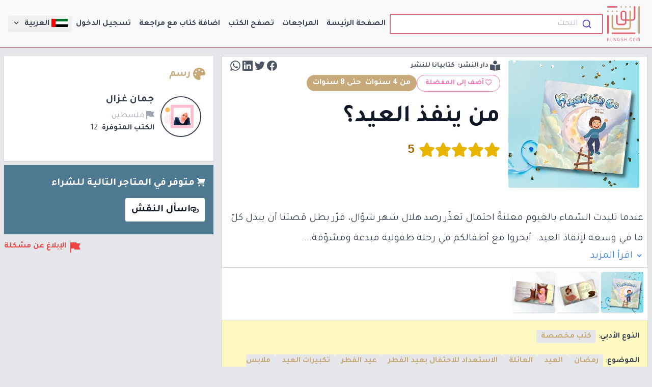

--- FILE ---
content_type: text/html; charset=UTF-8
request_url: https://alnqsh.com/books/7534/%D9%85%D9%86-%D9%8A%D9%86%D9%81%D8%B0-%D8%A7%D9%84%D8%B9%D9%8A%D8%AF%D8%9F
body_size: 21811
content:
<!DOCTYPE html>
<html lang="ar" dir=rtl
    class="h-full">

<head>
    <meta charset="utf-8">
    <meta name="viewport" content="width=device-width, initial-scale=1.0">
    <meta name="revisit-after" content="7 days">
    <title>النقش | أثر القراءة</title>
    <meta name="facebook-domain-verification" content="pye9v7p0wrhrl4f92a6isjek9xbsl9" />
    <!-- Google Tag Manager -->
    <script>
        (function(w, d, s, l, i) {
            w[l] = w[l] || [];
            w[l].push({
                'gtm.start': new Date().getTime(),
                event: 'gtm.js'
            });
            var f = d.getElementsByTagName(s)[0],
                j = d.createElement(s),
                dl = l != 'dataLayer' ? '&l=' + l : '';
            j.async = true;
            j.src =
                'https://www.googletagmanager.com/gtm.js?id=' + i + dl;
            f.parentNode.insertBefore(j, f);
        })(window, document, 'script', 'dataLayer', 'GTM-56MSV72');
    </script>
    <!-- End Google Tag Manager -->
    <!-- Global site tag (gtag.js) - Google Analytics -->
    
    <script async src="https://www.googletagmanager.com/gtag/js?id=UA-163384968-1"></script>
    <script>
        window.dataLayer = window.dataLayer || [];

        function gtag() {
            dataLayer.push(arguments);
        }
        gtag('js', new Date());
        gtag('config', 'UA-163384968-1');
            </script>

    <script type="text/javascript">
    (function(c,l,a,r,i,t,y){
        c[a]=c[a]||function(){(c[a].q=c[a].q||[]).push(arguments)};
        t=l.createElement(r);t.async=1;t.src="https://www.clarity.ms/tag/"+i;
        y=l.getElementsByTagName(r)[0];y.parentNode.insertBefore(t,y);
    })(window, document, "clarity", "script", "sjjb6dx206");
</script>
    <link rel="apple-touch-icon" sizes="57x57" href="https://alnqsh.com/fav/apple-icon-57x57.png">
<link rel="apple-touch-icon" sizes="60x60" href="https://alnqsh.com/fav/apple-icon-60x60.png">
<link rel="apple-touch-icon" sizes="72x72" href="https://alnqsh.com/fav/apple-icon-72x72.png">
<link rel="apple-touch-icon" sizes="76x76" href="https://alnqsh.com/fav/apple-icon-76x76.png">
<link rel="apple-touch-icon" sizes="114x114" href="https://alnqsh.com/fav/apple-icon-114x114.png">
<link rel="apple-touch-icon" sizes="120x120" href="https://alnqsh.com/fav/apple-icon-120x120.png">
<link rel="apple-touch-icon" sizes="144x144" href="https://alnqsh.com/fav/apple-icon-144x144.png">
<link rel="apple-touch-icon" sizes="152x152" href="https://alnqsh.com/fav/apple-icon-152x152.png">
<link rel="apple-touch-icon" sizes="180x180" href="https://alnqsh.com/fav/apple-icon-180x180.png">
<link rel="icon" type="image/png" sizes="192x192" href="https://alnqsh.com/fav/android-icon-192x192.png">
<link rel="icon" type="image/png" sizes="32x32" href="https://alnqsh.com/fav/favicon-32x32.png">
<link rel="icon" type="image/png" sizes="96x96" href="https://alnqsh.com/fav/favicon-96x96.png">
<link rel="icon" type="image/png" sizes="16x16" href="https://alnqsh.com/fav/favicon-16x16.png">
<link rel="manifest" href="https://alnqsh.com/fav/manifest.json">
<meta name="msapplication-TileColor" content="#ffffff">
<meta name="msapplication-TileImage" content="https://alnqsh.com/fav/ms-icon-144x144.png">
<meta name="theme-color" content="#ffffff">
    <meta property="og:title" content="النقش">
<meta property="og:description" content="ابحث وأضف كتبك المفضّلة، وتعرّف على أدب الأطفال والناشئة من خلال تقديم مراجعاتك، وتأملاتك وآراءك حول هذه الكتب ليقرأها ويستفيد منها الآخرين. كن جزءً من منصة النَّقش المجتمعية. النّقش: أثر القراءة.. أقرأ كتابًا، أترك أثرًا.">
<meta property="og:image" content="https://alnqsh.com/images/logo/logo.png">
<meta property="og:url" content="https://alnqsh.com">
<meta name="twitter:card" content="ابحث وأضف كتبك المفضّلة، وتعرّف على أدب الأطفال والناشئة من خلال تقديم مراجعاتك، وتأملاتك وآراءك حول هذه الكتب ليقرأها ويستفيد منها الآخرين. كن جزءً من منصة النَّقش المجتمعية. النّقش: أثر القراءة.. أقرأ كتابًا، أترك أثرًا.">
<meta name="twitter:card" content="summary_large_image">
<meta name="twitter:site" content="@Alnqsh20">

<meta name="twitter:title" content="النقش">
<meta name="twitter:description" content="ابحث وأضف كتبك المفضّلة، وتعرّف على أدب الأطفال والناشئة من خلال تقديم مراجعاتك، وتأملاتك وآراءك حول هذه الكتب ليقرأها ويستفيد منها الآخرين. كن جزءً من منصة النَّقش المجتمعية. النّقش: أثر القراءة.. أقرأ كتابًا، أترك أثرًا.">
<meta name="twitter:image" content="https://alnqsh.com/images/logo/logo.png">
<meta name="description" itemprop="description" content="ابحث وأضف كتبك المفضّلة، وتعرّف على أدب الأطفال والناشئة من خلال تقديم مراجعاتك، وتأملاتك وآراءك حول هذه الكتب ليقرأها ويستفيد منها الآخرين. كن جزءً من منصة النَّقش المجتمعية. النّقش: أثر القراءة.. أقرأ كتابًا، أترك أثرًا." />
<meta name="keywords" content="كتب , أطفال , ناشئة , يافعين, مراجعات , شراء كتب , كتب صوتية , كتب ورقية , كتب للأطفال , كتب للناشئة , كتب لليافعين , حكايات , قصص , قصص للأطفال , تقييم للكتب , نشر , كتاب , مؤلفين , رسامين , مترجمين , قراء , مجتمع قراءة , تحدي القراءة العربي , عربي 21 , تصنيف عربي 21 , كتب مصنفة , مواضيع الكتب , كتب مسموعة" />


<meta property="og:url" content="https://alnqsh.com/books/7534/%D9%85%D9%86-%D9%8A%D9%86%D9%81%D8%B0-%D8%A7%D9%84%D8%B9%D9%8A%D8%AF%D8%9F">
    <script type="application/ld+json">
    {
"@context": "http://schema.org",
"@type": "WebSite",
"name": "النقش",
"url": "https://alnqsh.com",
"sameAs": ["https://m.facebook.com/AlNqsh20/",
           "https://www.instagram.com/alnqsh20/",
           "https://mobile.twitter.com/alnqsh20"],
"potentialAction": {
"@type": "SearchAction",
"target": "https://alnqsh.com/books?name={search_term}",
"query-input": "required name=search_term"
}
}
</script>
    <link rel="preload" crossorigin="anonymous"
    href="https://fonts.googleapis.com/css?family=Tajawal:300,400,700&display=swap&subset=arabic" as="style"
    onload="this.onload=null;this.rel='stylesheet'">
<link rel="stylesheet" crossorigin="anonymous"
    href="https://fonts.googleapis.com/css?family=Tajawal:300,400,700&display=swap&subset=arabic">
<noscript>
    <link rel="stylesheet" crossorigin="anonymous"
        href="https://fonts.googleapis.com/css?family=Tajawal:300,400,700&display=swap&subset=arabic">
</noscript>

<link rel="stylesheet" href="https://cdn.jsdelivr.net/npm/@algolia/autocomplete-theme-classic" />
    <link rel="preload" as="style" href="https://alnqsh.com/build/assets/app-C7gYNgSN.css" /><link rel="modulepreload" href="https://alnqsh.com/build/assets/app-DjwEhC9v.js" /><link rel="stylesheet" href="https://alnqsh.com/build/assets/app-C7gYNgSN.css" data-navigate-track="reload" /><script type="module" src="https://alnqsh.com/build/assets/app-DjwEhC9v.js" data-navigate-track="reload"></script>    <!-- Livewire Styles --><style >[wire\:loading][wire\:loading], [wire\:loading\.delay][wire\:loading\.delay], [wire\:loading\.inline-block][wire\:loading\.inline-block], [wire\:loading\.inline][wire\:loading\.inline], [wire\:loading\.block][wire\:loading\.block], [wire\:loading\.flex][wire\:loading\.flex], [wire\:loading\.table][wire\:loading\.table], [wire\:loading\.grid][wire\:loading\.grid], [wire\:loading\.inline-flex][wire\:loading\.inline-flex] {display: none;}[wire\:loading\.delay\.none][wire\:loading\.delay\.none], [wire\:loading\.delay\.shortest][wire\:loading\.delay\.shortest], [wire\:loading\.delay\.shorter][wire\:loading\.delay\.shorter], [wire\:loading\.delay\.short][wire\:loading\.delay\.short], [wire\:loading\.delay\.default][wire\:loading\.delay\.default], [wire\:loading\.delay\.long][wire\:loading\.delay\.long], [wire\:loading\.delay\.longer][wire\:loading\.delay\.longer], [wire\:loading\.delay\.longest][wire\:loading\.delay\.longest] {display: none;}[wire\:offline][wire\:offline] {display: none;}[wire\:dirty]:not(textarea):not(input):not(select) {display: none;}:root {--livewire-progress-bar-color: #2299dd;}[x-cloak] {display: none !important;}[wire\:cloak] {display: none !important;}</style>
    <link rel="stylesheet" href="https://cdn.jsdelivr.net/npm/glightbox/dist/css/glightbox.min.css" />
        <style>
            .podcast-container.fixed {
                z-index: 10000;
            }

            .podcast-container iframe {
                max-width: 100%;
                margin: auto;
            }
        </style>
</head>

<body class="bg-gray-200 dark:bg-slate-900 h-full antialiased leading-none rtl">
            <!-- Google Tag Manager (noscript) -->
        <noscript><iframe src="https://www.googletagmanager.com/ns.html?id=GTM-56MSV72" height="0" width="0"
                style="display:none;visibility:hidden"></iframe></noscript>
        <!-- End Google Tag Manager (noscript) -->
        <div id="app" class="antialiased text-gray-900 flex flex-col min-h-screen">
        <header x-cloak x-data={navOpen:false}
    class="sticky top-0 z-30 lg:flex lg:gap-4 lg:justify-between items-center lg:px-4 py-1 border-b border-primary-500">
    <div class="border-b bg-white/75 dark:border-slate-900 dark:bg-slate-900/90 absolute w-full h-full top-0 bottom-0 left-0 right-0 z-10"
        style="transition: background-color .5s cubic-bezier(.28,.11,.32,1);
    transition-property: background-color;
    transition-property: background-color,-webkit-backdrop-filter;
    transition-property: background-color,backdrop-filter;
    transition-property: background-color,backdrop-filter,-webkit-backdrop-filter;
    -webkit-backdrop-filter: saturate(180%) blur(20px);
    backdrop-filter: saturate(180%) blur(20px);

    ">
    </div>
    <div class="flex gap-4 items-center flex-grow justify-between px-4 py-0 lg:p-0 relative z-20">
        <a href="https://alnqsh.com" title="النقش" class="cursor-pointer fill-current">
            
            <img src="https://alnqsh.com/images/logo/logo.svg" class="p-2" width="80px" height="80px" alt="">
        </a>
        <div wire:snapshot="{&quot;data&quot;:{&quot;name&quot;:&quot;&quot;,&quot;class&quot;:&quot;sm:flex flex-grow&quot;},&quot;memo&quot;:{&quot;id&quot;:&quot;STkflXaEm8P6qYMcDeDU&quot;,&quot;name&quot;:&quot;search-box&quot;,&quot;path&quot;:&quot;books\/7534\/%D9%85%D9%86-%D9%8A%D9%86%D9%81%D8%B0-%D8%A7%D9%84%D8%B9%D9%8A%D8%AF%D8%9F&quot;,&quot;method&quot;:&quot;GET&quot;,&quot;children&quot;:[],&quot;scripts&quot;:[],&quot;assets&quot;:[],&quot;errors&quot;:[],&quot;locale&quot;:&quot;ar&quot;},&quot;checksum&quot;:&quot;76d66f86247e7e4b8359beb644d7f5263501be4933fbe0d44e8b8c1f3dfc413d&quot;}" wire:effects="{&quot;url&quot;:{&quot;name&quot;:{&quot;as&quot;:&quot;name&quot;,&quot;use&quot;:&quot;push&quot;,&quot;alwaysShow&quot;:false,&quot;except&quot;:&quot;&quot;}}}" wire:id="STkflXaEm8P6qYMcDeDU" class="h-12 items-center flex sm:flex flex-grow">
    <div id="autocomplete" class="flex-1"></div>
</div>        <button @click="navOpen = !navOpen" type="button" aria-label="عرض"
            class="lg:hidden block p-[6.5px] bg-gray-white border-2 rounded-sm border-primary-500 hover:text-secondary-500 text-primary-500 dark:text-white focus:text-secondary-500 focus:outline-none">
            <svg class="h-6 w-6 fill-current" viewBox="0 0 24 24">
                <path x-show="navOpen" fill-rule="evenodd"
                    d="M18.278 16.864a1 1 0 0 1-1.414 1.414l-4.829-4.828-4.828 4.828a1 1 0 0 1-1.414-1.414l4.828-4.829-4.828-4.828a1 1 0 0 1 1.414-1.414l4.829 4.828 4.828-4.828a1 1 0 1 1 1.414 1.414l-4.828 4.829 4.828 4.828z" />
                <path x-show="!navOpen" v-if="!navOpen" fill-rule="evenodd"
                    d="M4 5h16a1 1 0 0 1 0 2H4a1 1 0 1 1 0-2zm0 6h16a1 1 0 0 1 0 2H4a1 1 0 0 1 0-2zm0 6h16a1 1 0 0 1 0 2H4a1 1 0 0 1 0-2z" />
            </svg>
        </button>
    </div>

    <nav :class="navOpen ? 'block' : 'hidden'" class="lg:block relative z-20">
        <div class="leading-normal px-2 pt-2 pb-4 lg:flex lg:gap-2 lg:p-0">
            <a navigate-later
                class="block px-2 py-1 text-gray-700 dark:text-slate-300 font-semibold rounded hover:bg-secondary-500 hover:text-white"
                href="https://alnqsh.com">الصفحة الرئيسة</a>
            <a navigate-later
                class="mt-1 block px-2 py-1 text-gray-700 dark:text-slate-300 font-semibold rounded hover:bg-secondary-500 hover:text-white lg:mt-0"
                href="https://alnqsh.com/book-reviews">المراجعات</a>
            <a navigate-later
                class="mt-1 block px-2 py-1 text-gray-700 dark:text-slate-300 font-semibold rounded hover:bg-secondary-500 hover:text-white lg:mt-0"
                href="https://alnqsh.com/books">تصفح الكتب</a>
            <a navigate-later
                class="mt-1 block px-2 py-1 text-gray-700 dark:text-slate-300 font-semibold rounded hover:bg-secondary-500 hover:text-white lg:mt-0"
                href="https://alnqsh.com/books/create">اضافة كتاب مع مراجعة</a>
                                        <a navigate-later
                    class="mt-1 block px-2 py-1 text-gray-700 dark:text-slate-300 font-semibold rounded hover:bg-secondary-500 hover:text-white lg:mt-0"
                    href="https://alnqsh.com/login">تسجيل الدخول</a>
                                    <div x-data="{switcherOpen:false}" class="hidden lg:block relative">
    <button @click="switcherOpen = !switcherOpen" @click.away="switcherOpen = false"
        @keydown.escape.window="switcherOpen = false" type="button" aria-label="عرض"
        class="relative leading-normal z-10 block text-gray-700 dark:text-slate-300 font-semibold rounded hover:bg-gray-800 hover:text-gray-300 dark:hover:text-white px-2 py-1 ">
                <svg class="w-8  inline-block" xmlns="http://www.w3.org/2000/svg" viewBox="0 0 12 6">
            <rect width="12" height="2" fill="#00732f" id="green" />
            <rect width="12" height="2" y="2" fill="#fff" />
            <rect width="12" height="2" y="4" />
            <rect width="3" height="6" fill="#f00" id="red" />
        </svg>
                العربية&nbsp;
        <svg viewBox="0 0 20 20" class="fill-current h-4 w-4 inline">
            <g id="Page-1" stroke="none" stroke-width="1" fill-rule="evenodd">
                <g id="icon-shape">
                    <polygon id="Combined-Shape" points="9.29289322 12.9497475 10 13.6568542 15.6568542 8 14.2426407 6.58578644 10 10.8284271 5.75735931 6.58578644 4.34314575 8"></polygon>							</g>
            </g>
            </svg>
    </button>

    <button x-show="switcherOpen" @click="switcherOpen = false" style="z-index:800" tabindex="-1"
        class="fixed inset-0 h-full w-full bg-black opacity-50 cursor-default"></button>
    <div x-show="switcherOpen"
        class="absolute ltr:right-0 rtl:left-0 mt-2 py-2 w-48 bg-white rounded-lg shadow-xl" style="z-index:1000">
        <a class="cursor-pointer font-semibold block px-4 py-2 text-gray-800 hover:bg-secondary-500 hover:text-white"
            href="https://alnqsh.com/ar/books/7534/%D9%85%D9%86-%D9%8A%D9%86%D9%81%D8%B0-%D8%A7%D9%84%D8%B9%D9%8A%D8%AF%D8%9F">
            <svg class="w-8  inline-block" xmlns="http://www.w3.org/2000/svg" viewBox="0 0 12 6">
    <rect width="12" height="2" fill="#00732f" id="green" />
    <rect width="12" height="2" y="2" fill="#fff" />
    <rect width="12" height="2" y="4" />
    <rect width="3" height="6" fill="#f00" id="red" />
</svg>
            العربية        </a>
        <a class="cursor-pointer font-semibold block px-4 py-2 text-gray-800 hover:bg-secondary-500 hover:text-white"
            href="https://alnqsh.com/en/books/7534/%D9%85%D9%86-%D9%8A%D9%86%D9%81%D8%B0-%D8%A7%D9%84%D8%B9%D9%8A%D8%AF%D8%9F">
            <svg class="w-8  inline-block" xmlns="http://www.w3.org/2000/svg"
    xmlns:xlink="http://www.w3.org/1999/xlink" viewBox="0 0 7410 3900">
    <rect width="7410" height="3900" fill="#b22234" />
    <path d="M0,450H7410m0,600H0m0,600H7410m0,600H0m0,600H7410m0,600H0" stroke="#fff" stroke-width="300" />
    <rect width="2964" height="2100" fill="#3c3b6e" />
    <g fill="#fff">
        <g id="s18">
            <g id="s9">
                <g id="s5">
                    <g id="s4">
                        <path id="s"
                            d="M247,90 317.534230,307.082039 132.873218,172.917961H361.126782L176.465770,307.082039z" />
                        <use xlink:href="#s" y="420" />
                        <use xlink:href="#s" y="840" />
                        <use xlink:href="#s" y="1260" />
                    </g>
                    <use xlink:href="#s" y="1680" />
                </g>
                <use xlink:href="#s4" x="247" y="210" />
            </g>
            <use xlink:href="#s9" x="494" />
        </g>
        <use xlink:href="#s18" x="988" />
        <use xlink:href="#s9" x="1976" />
        <use xlink:href="#s5" x="2470" />
    </g>
</svg>
            English        </a>
        <a class="cursor-pointer font-semibold block px-4 py-2 text-gray-800 hover:bg-secondary-500 hover:text-white"
            href="https://alnqsh.com/fr/books/7534/%D9%85%D9%86-%D9%8A%D9%86%D9%81%D8%B0-%D8%A7%D9%84%D8%B9%D9%8A%D8%AF%D8%9F">
            <svg class="w-8  inline-block" xmlns="http://www.w3.org/2000/svg" viewBox="0 0 3 2">
    <rect width="3" height="2" fill="#ED2939" />
    <rect width="2" height="2" fill="#fff" />
    <rect width="1" height="2" fill="#002395" />
</svg>
            French        </a>
    </div>
</div>
                                        <a href="https://alnqsh.com/en/books/7534/%D9%85%D9%86-%D9%8A%D9%86%D9%81%D8%B0-%D8%A7%D9%84%D8%B9%D9%8A%D8%AF%D8%9F"
                    class="lg:hidden cursor-pointer mt-1 block px-2 py-1 text-gray-700 dark:text-slate-300 font-semibold rounded hover:bg-secondary-500 hover:text-white lg:mt-0">English</a>
                                        <a href="https://alnqsh.com/fr/books/7534/%D9%85%D9%86-%D9%8A%D9%86%D9%81%D8%B0-%D8%A7%D9%84%D8%B9%D9%8A%D8%AF%D8%9F"
                    class="lg:hidden cursor-pointer mt-1 block px-2 py-1 text-gray-700 dark:text-slate-300 font-semibold rounded hover:bg-secondary-500 hover:text-white lg:mt-0">French</a>
                                </div>
            </nav>
</header>
                    <div class="w-full mb-auto mx-auto flex-grow">
                                <div wire:snapshot="{&quot;data&quot;:{&quot;title&quot;:&quot;\u062a\u0635\u0641\u062d \u0627\u0644\u0643\u062a\u0628&quot;,&quot;book&quot;:[null,{&quot;class&quot;:&quot;App\\Models\\Book&quot;,&quot;key&quot;:7534,&quot;s&quot;:&quot;mdl&quot;}]},&quot;memo&quot;:{&quot;id&quot;:&quot;KMA4VAQyiRQOjxFagvRl&quot;,&quot;name&quot;:&quot;books.show&quot;,&quot;path&quot;:&quot;books\/7534\/%D9%85%D9%86-%D9%8A%D9%86%D9%81%D8%B0-%D8%A7%D9%84%D8%B9%D9%8A%D8%AF%D8%9F&quot;,&quot;method&quot;:&quot;GET&quot;,&quot;children&quot;:{&quot;lw-2428127080-9&quot;:[&quot;a&quot;,&quot;CU2hvhZS62sS3QBnYODi&quot;],&quot;lw-2428127080-10&quot;:[&quot;div&quot;,&quot;Z8TDF4JByoeVgcMo8D7K&quot;],&quot;lw-2428127080-11&quot;:[&quot;a&quot;,&quot;C2qAtyotXeqZBh3jEPrb&quot;],&quot;lw-2428127080-12&quot;:[&quot;div&quot;,&quot;4BJ0VKS3R7Vyq9wE2yQP&quot;],&quot;lw-2428127080-13&quot;:[&quot;div&quot;,&quot;XmIWoeBBksda2bHuiNLQ&quot;],&quot;17689854887534&quot;:[&quot;div&quot;,&quot;6zFfSJ48jAyZL7a6N1J5&quot;],&quot;17689854887535&quot;:[&quot;div&quot;,&quot;2yLsWP04fqFvFc6X1yBg&quot;],&quot;lw-2428127080-14&quot;:[&quot;div&quot;,&quot;vESQ1cvrESMMcrUlp8BT&quot;],&quot;lw-2428127080-15&quot;:[&quot;div&quot;,&quot;cLlktTwhibtCSypzdnc8&quot;],&quot;lw-2428127080-16&quot;:[&quot;div&quot;,&quot;zKrEySGhefIDcJbZCGpq&quot;],&quot;17689854887536&quot;:[&quot;div&quot;,&quot;hvhmUtf1dm5x596nVZmJ&quot;],&quot;lw-2428127080-17&quot;:[&quot;div&quot;,&quot;YtvZNX6rj7vMfAC5Xvie&quot;]},&quot;scripts&quot;:[],&quot;assets&quot;:[],&quot;errors&quot;:[],&quot;locale&quot;:&quot;ar&quot;},&quot;checksum&quot;:&quot;7b246b272ae748cc798ce7d23764f6ada6cb7b07fe008306bcd5395b0f6c36cd&quot;}" wire:effects="[]" wire:id="KMA4VAQyiRQOjxFagvRl" x-data class="lg:container mx-auto">
    <div class="p-2">
        <div class="flex flex-wrap -mx-2">
            <!-- Image and Basic -->
            <div class="w-full lg:w-2/3 p-2">
                <div class="flex flex-wrap border border-gray-300 dark:border-slate-700 bg-white dark:bg-slate-900 p-2">
                    <div class="w-full sm:w-1/3 xl:w-1/3 pb-2 md:pb-0 px-2">
                        <a wire:snapshot="{&quot;data&quot;:{&quot;book&quot;:[null,{&quot;class&quot;:&quot;App\\Models\\Book&quot;,&quot;key&quot;:7534,&quot;s&quot;:&quot;mdl&quot;}],&quot;counter&quot;:0},&quot;memo&quot;:{&quot;id&quot;:&quot;CU2hvhZS62sS3QBnYODi&quot;,&quot;name&quot;:&quot;books.partials.main-image&quot;,&quot;path&quot;:&quot;books\/7534\/%D9%85%D9%86-%D9%8A%D9%86%D9%81%D8%B0-%D8%A7%D9%84%D8%B9%D9%8A%D8%AF%D8%9F&quot;,&quot;method&quot;:&quot;GET&quot;,&quot;children&quot;:[],&quot;scripts&quot;:[],&quot;assets&quot;:[],&quot;errors&quot;:[],&quot;locale&quot;:&quot;ar&quot;},&quot;checksum&quot;:&quot;d6f8f7ac808223621de3507d62660c0331afade8aae531a64361a62b770e35e0&quot;}" wire:effects="[]" wire:id="CU2hvhZS62sS3QBnYODi" x-data="{}" @click.prevent="$dispatch('open-gallery')" href="https://d35k3t8lxmml3g.cloudfront.net/14830/قصة-العيد-من-كتابيانا-1.png"
    class="mainGallery"
    data-gallery="mainGallery"
    data-title="من ينفذ العيد؟"
    data-description="عندما تلبدت السّماء بالغيوم معلنةً احتمال تعذّر رصد هلال شهر شوّال، قرّر بطل قصتنا أن يبذل كلّ ما في وسعه لإنقاذ العيد.  أبحروا مع أطفالكم في رحلة طفولية مبدعة ومشوّقة...."
    >
    <img src="https://d35k3t8lxmml3g.cloudfront.net/14830/conversions/قصة-العيد-من-كتابيانا-1-webpicture.webp" width="360" height="400" class="w-full h-auto rounded"
        title="من ينفذ العيد؟" alt="">
</a></livewire:books.partials.main-image>
                        <div class="lg:hidden mt-2">
                            <div wire:snapshot="{&quot;data&quot;:{&quot;book&quot;:[null,{&quot;class&quot;:&quot;App\\Models\\Book&quot;,&quot;key&quot;:7534,&quot;s&quot;:&quot;mdl&quot;}]},&quot;memo&quot;:{&quot;id&quot;:&quot;Z8TDF4JByoeVgcMo8D7K&quot;,&quot;name&quot;:&quot;books.partials.buttons-line&quot;,&quot;path&quot;:&quot;books\/7534\/%D9%85%D9%86-%D9%8A%D9%86%D9%81%D8%B0-%D8%A7%D9%84%D8%B9%D9%8A%D8%AF%D8%9F&quot;,&quot;method&quot;:&quot;GET&quot;,&quot;children&quot;:[],&quot;scripts&quot;:[],&quot;assets&quot;:[],&quot;errors&quot;:[],&quot;locale&quot;:&quot;ar&quot;},&quot;checksum&quot;:&quot;12005714e1bfa09dba633b877520536c969e7ba6241bbbf254e442bf3e33b60a&quot;}" wire:effects="[]" wire:id="Z8TDF4JByoeVgcMo8D7K" class="lg:flex lg:justify-end lg:flex-wrap">
                            
            
        </div>
                            </livewire:books.partials.buttons-line>
                        </div>
                    </div>
                    <div class="w-full sm:w-2/3 xl:w-2/3 px-2">
                                                <div class="block md:flex justify-between">
                                                            <a class="text-sm truncate text-gray-600 dark:text-slate-400 font-semibold flex items-center"
                                    href="https://alnqsh.com/publishers/1121/كتابيانا-للنشر">
                                    <svg viewBox="0 0 512 512" class="w-5 h-5 inline">
    <path fill="currentColor"
        d="M352 96c0-53.02-42.98-96-96-96s-96 42.98-96 96 42.98 96 96 96 96-42.98 96-96zM233.59 241.1c-59.33-36.32-155.43-46.3-203.79-49.05C13.55 191.13 0 203.51 0 219.14v222.8c0 14.33 11.59 26.28 26.49 27.05 43.66 2.29 131.99 10.68 193.04 41.43 9.37 4.72 20.48-1.71 20.48-11.87V252.56c-.01-4.67-2.32-8.95-6.42-11.46zm248.61-49.05c-48.35 2.74-144.46 12.73-203.78 49.05-4.1 2.51-6.41 6.96-6.41 11.63v245.79c0 10.19 11.14 16.63 20.54 11.9 61.04-30.72 149.32-39.11 192.97-41.4 14.9-.78 26.49-12.73 26.49-27.06V219.14c-.01-15.63-13.56-28.01-29.81-27.09z"
        class=""></path>
</svg>
                                    &nbsp;دار النشر:&nbsp;&nbsp;
                                    <span>كتابيانا  للنشر</span>
                                </a>
                            
                            <div id="social-links" class="text-gray-600 dark:text-slate-400 ltr:text-right rtl:text-left">
        <span class="sr-only rtl:ml-2 ltr:mr-2 inline-block text-gray-400 rtl:border-l ltr:border-r rtl:pl-2 ltr:pr-2">مشاركة</span>
		<a onclick="javascript:window.open(this.href, '', 'menubar=no,toolbar=no,resizable=yes,scrollbars=yes,height=600,width=600');return false;" href="https://www.facebook.com/sharer/sharer.php?u=https://alnqsh.com/books/7534/من-ينفذ-العيد؟" class="social-button " id="">
            <svg class="w-5 h-5 inline-block rtl:ml-2 ltr:mr-2 fill-current hover:text-blue-500 cursor-pointer" xmlns="http://www.w3.org/2000/svg" role="img" viewBox="0 0 24 24"><title>Facebook</title><path d="M24 12.073c0-6.627-5.373-12-12-12s-12 5.373-12 12c0 5.99 4.388 10.954 10.125 11.854v-8.385H7.078v-3.47h3.047V9.43c0-3.007 1.792-4.669 4.533-4.669 1.312 0 2.686.235 2.686.235v2.953H15.83c-1.491 0-1.956.925-1.956 1.874v2.25h3.328l-.532 3.47h-2.796v8.385C19.612 23.027 24 18.062 24 12.073z"/></svg>
        </a>
		<a onclick="javascript:window.open(this.href, '', 'menubar=no,toolbar=no,resizable=yes,scrollbars=yes,height=600,width=600');return false;" href="https://twitter.com/intent/tweet?text=من ينفذ العيد؟&amp;url=https://alnqsh.com/books/7534/من-ينفذ-العيد؟&amp;via=Alnqsh20" class="social-button " id="">
            <svg class="w-5 h-5 inline-block rtl:ml-2 ltr:mr-2 fill-current hover:text-blue-300 cursor-pointer" role="img" viewBox="0 0 24 24" xmlns="http://www.w3.org/2000/svg"><title>Twitter</title><path d="M23.953 4.57a10 10 0 01-2.825.775 4.958 4.958 0 002.163-2.723c-.951.555-2.005.959-3.127 1.184a4.92 4.92 0 00-8.384 4.482C7.69 8.095 4.067 6.13 1.64 3.162a4.822 4.822 0 00-.666 2.475c0 1.71.87 3.213 2.188 4.096a4.904 4.904 0 01-2.228-.616v.06a4.923 4.923 0 003.946 4.827 4.996 4.996 0 01-2.212.085 4.936 4.936 0 004.604 3.417 9.867 9.867 0 01-6.102 2.105c-.39 0-.779-.023-1.17-.067a13.995 13.995 0 007.557 2.209c9.053 0 13.998-7.496 13.998-13.985 0-.21 0-.42-.015-.63A9.935 9.935 0 0024 4.59z"/></svg>
        </a>
		<a onclick="javascript:window.open(this.href, '', 'menubar=no,toolbar=no,resizable=yes,scrollbars=yes,height=600,width=600');return false;" href="http://www.linkedin.com/shareArticle?mini=true&amp;url=https://alnqsh.com/books/7534/من-ينفذ-العيد؟&amp;title=من ينفذ العيد؟&amp;summary=عندما تلبدت السّماء بالغيوم معلنةً احتمال تعذّر رصد هلال شهر شوّال، قرّر بطل قصتنا أن يبذل كلّ ما في وسعه لإنقاذ العيد.  أبحروا مع أطفالكم في رحلة طفولية مبدعة ومشوّقة...." class="social-button " id="">
            <svg class="w-5 h-5 inline-block rtl:ml-2 ltr:mr-2 fill-current hover:text-blue-700 cursor-pointer" role="img" viewBox="0 0 24 24" xmlns="http://www.w3.org/2000/svg"><title>LinkedIn</title><path d="M20.447 20.452h-3.554v-5.569c0-1.328-.027-3.037-1.852-3.037-1.853 0-2.136 1.445-2.136 2.939v5.667H9.351V9h3.414v1.561h.046c.477-.9 1.637-1.85 3.37-1.85 3.601 0 4.267 2.37 4.267 5.455v6.286zM5.337 7.433c-1.144 0-2.063-.926-2.063-2.065 0-1.138.92-2.063 2.063-2.063 1.14 0 2.064.925 2.064 2.063 0 1.139-.925 2.065-2.064 2.065zm1.782 13.019H3.555V9h3.564v11.452zM22.225 0H1.771C.792 0 0 .774 0 1.729v20.542C0 23.227.792 24 1.771 24h20.451C23.2 24 24 23.227 24 22.271V1.729C24 .774 23.2 0 22.222 0h.003z"/></svg>
        </a>
		
		<a onclick="javascript:window.open(this.href, '', 'menubar=no,toolbar=no,resizable=yes,scrollbars=yes,height=600,width=600');return false;" href="https://wa.me/?text=https://alnqsh.com/books/7534/من-ينفذ-العيد؟" class="social-button " id="">
            <svg role="img" viewBox="0 0 24 24" class="w-5 h-5 inline-block rtl:ml-2 ltr:mr-2 fill-current hover:text-green-600 cursor-pointer" xmlns="http://www.w3.org/2000/svg"><title>WhatsApp</title><path d="M17.472 14.382c-.297-.149-1.758-.867-2.03-.967-.273-.099-.471-.148-.67.15-.197.297-.767.966-.94 1.164-.173.199-.347.223-.644.075-.297-.15-1.255-.463-2.39-1.475-.883-.788-1.48-1.761-1.653-2.059-.173-.297-.018-.458.13-.606.134-.133.298-.347.446-.52.149-.174.198-.298.298-.497.099-.198.05-.371-.025-.52-.075-.149-.669-1.612-.916-2.207-.242-.579-.487-.5-.669-.51-.173-.008-.371-.01-.57-.01-.198 0-.52.074-.792.372-.272.297-1.04 1.016-1.04 2.479 0 1.462 1.065 2.875 1.213 3.074.149.198 2.096 3.2 5.077 4.487.709.306 1.262.489 1.694.625.712.227 1.36.195 1.871.118.571-.085 1.758-.719 2.006-1.413.248-.694.248-1.289.173-1.413-.074-.124-.272-.198-.57-.347m-5.421 7.403h-.004a9.87 9.87 0 01-5.031-1.378l-.361-.214-3.741.982.998-3.648-.235-.374a9.86 9.86 0 01-1.51-5.26c.001-5.45 4.436-9.884 9.888-9.884 2.64 0 5.122 1.03 6.988 2.898a9.825 9.825 0 012.893 6.994c-.003 5.45-4.437 9.884-9.885 9.884m8.413-18.297A11.815 11.815 0 0012.05 0C5.495 0 .16 5.335.157 11.892c0 2.096.547 4.142 1.588 5.945L.057 24l6.305-1.654a11.882 11.882 0 005.683 1.448h.005c6.554 0 11.89-5.335 11.893-11.893a11.821 11.821 0 00-3.48-8.413Z"/></svg>
        </a>
</div>
                        </div>
                        <div class="flex">
                            <a wire:snapshot="{&quot;data&quot;:{&quot;favorite&quot;:false,&quot;book&quot;:[null,{&quot;class&quot;:&quot;App\\Models\\Book&quot;,&quot;key&quot;:7534,&quot;s&quot;:&quot;mdl&quot;}],&quot;queryID&quot;:null},&quot;memo&quot;:{&quot;id&quot;:&quot;C2qAtyotXeqZBh3jEPrb&quot;,&quot;name&quot;:&quot;books.partials.add-to-favorites&quot;,&quot;path&quot;:&quot;books\/7534\/%D9%85%D9%86-%D9%8A%D9%86%D9%81%D8%B0-%D8%A7%D9%84%D8%B9%D9%8A%D8%AF%D8%9F&quot;,&quot;method&quot;:&quot;GET&quot;,&quot;children&quot;:[],&quot;scripts&quot;:[],&quot;assets&quot;:[],&quot;errors&quot;:[],&quot;locale&quot;:&quot;ar&quot;},&quot;checksum&quot;:&quot;87c3a6b8f731c07a1a9ab5fb75f0337a4fd7764d09089e8ea3a0d6c69d9f56aa&quot;}" wire:effects="{&quot;url&quot;:{&quot;queryID&quot;:{&quot;as&quot;:&quot;queryID&quot;,&quot;use&quot;:&quot;push&quot;,&quot;alwaysShow&quot;:false,&quot;except&quot;:&quot;&quot;}}}" wire:id="C2qAtyotXeqZBh3jEPrb" wire:click="addToFav" class="cursor-pointer
                    ltr:mr-2 rtl:ml-2 mt-2 leading-none
                    font-bold border border-pink-400 rounded-full
                    py-2 px-4 hover:border-red-600 hover:text-red-600
                    lg:items-center lg:justify-center
                    text-sm mb-1 text-pink-400">
    <svg wire:loading wire:target="addToFav" class="animate-spin h-3 w-3" xmlns="http://www.w3.org/2000/svg" fill="none"
        viewBox="0 0 24 24">
        <circle class="opacity-25" cx="12" cy="12" r="10" stroke="currentColor" stroke-width="4"></circle>
        <path class="opacity-75" fill="currentColor"
            d="M4 12a8 8 0 018-8V0C5.373 0 0 5.373 0 12h4zm2 5.291A7.962 7.962 0 014 12H0c0 3.042 1.135 5.824 3 7.938l3-2.647z">
        </path>
    </svg>

            <svg wire:loading.remove wire:target="addToFav" class="w-3 h-3 stroke-current inline mr-0 ml-0 rtl:md:ml-2 ltr:md:mr-2" wire:target="addToFav"
            viewBox="0 0 20 20" fill="transparent" stroke-width="2">
            <path d="M10 3.22l-.61-.6a5.5 5.5 0 0 0-7.78 7.77L10 18.78l8.39-8.4a5.5 5.5 0 0 0-7.78-7.77l-.61.61z">
            </path>
        </svg>
    

    <span class="hidden md:inline">أضف إلى المفضلة</span>
</a>                                                            <div class="text-gray-800 dark:text-slate-400">
                                    <div
                                        class="inline-block bg-secondary-500 rounded-full font-bold px-3 py-2 leading-none mt-2 text-white">
                                                                                    <span
                                                class="font-semibold">من 4 سنوات</span>
                                                                                                                            &nbsp;<span
                                                class="font-semibold">حتى 8 سنوات</span>
                                                                            </div>
                                </div>
                            
                        </div>
                        <div class="text-gray-900 dark:text-slate-100 font-bold text-5xl my-2 leading-relaxed">
                            من ينفذ العيد؟</div>
                                                    <div class="mb-2">
                                <div  id="bookRating"     class="flex text-2xl text-yellow-500 dark:text-yellow-300 cursor-pointer">
                <svg aria-hidden="true" focusable="false" data-prefix="fas" data-icon="star" role="img" viewBox="0 0 576 512"
            class="items-center flex w-8 h-8 fill-current">
            <path
                d="M259.3 17.8L194 150.2 47.9 171.5c-26.2 3.8-36.7 36.1-17.7 54.6l105.7 103-25 145.5c-4.5 26.3 23.2 46 46.4 33.7L288 439.6l130.7 68.7c23.2 12.2 50.9-7.4 46.4-33.7l-25-145.5 105.7-103c19-18.5 8.5-50.8-17.7-54.6L382 150.2 316.7 17.8c-11.7-23.6-45.6-23.9-57.4 0z"
                class=""></path>
        </svg>
                    <svg aria-hidden="true" focusable="false" data-prefix="fas" data-icon="star" role="img" viewBox="0 0 576 512"
            class="items-center flex w-8 h-8 fill-current">
            <path
                d="M259.3 17.8L194 150.2 47.9 171.5c-26.2 3.8-36.7 36.1-17.7 54.6l105.7 103-25 145.5c-4.5 26.3 23.2 46 46.4 33.7L288 439.6l130.7 68.7c23.2 12.2 50.9-7.4 46.4-33.7l-25-145.5 105.7-103c19-18.5 8.5-50.8-17.7-54.6L382 150.2 316.7 17.8c-11.7-23.6-45.6-23.9-57.4 0z"
                class=""></path>
        </svg>
                    <svg aria-hidden="true" focusable="false" data-prefix="fas" data-icon="star" role="img" viewBox="0 0 576 512"
            class="items-center flex w-8 h-8 fill-current">
            <path
                d="M259.3 17.8L194 150.2 47.9 171.5c-26.2 3.8-36.7 36.1-17.7 54.6l105.7 103-25 145.5c-4.5 26.3 23.2 46 46.4 33.7L288 439.6l130.7 68.7c23.2 12.2 50.9-7.4 46.4-33.7l-25-145.5 105.7-103c19-18.5 8.5-50.8-17.7-54.6L382 150.2 316.7 17.8c-11.7-23.6-45.6-23.9-57.4 0z"
                class=""></path>
        </svg>
                    <svg aria-hidden="true" focusable="false" data-prefix="fas" data-icon="star" role="img" viewBox="0 0 576 512"
            class="items-center flex w-8 h-8 fill-current">
            <path
                d="M259.3 17.8L194 150.2 47.9 171.5c-26.2 3.8-36.7 36.1-17.7 54.6l105.7 103-25 145.5c-4.5 26.3 23.2 46 46.4 33.7L288 439.6l130.7 68.7c23.2 12.2 50.9-7.4 46.4-33.7l-25-145.5 105.7-103c19-18.5 8.5-50.8-17.7-54.6L382 150.2 316.7 17.8c-11.7-23.6-45.6-23.9-57.4 0z"
                class=""></path>
        </svg>
                    <svg aria-hidden="true" focusable="false" data-prefix="fas" data-icon="star" role="img" viewBox="0 0 576 512"
            class="items-center flex w-8 h-8 fill-current">
            <path
                d="M259.3 17.8L194 150.2 47.9 171.5c-26.2 3.8-36.7 36.1-17.7 54.6l105.7 103-25 145.5c-4.5 26.3 23.2 46 46.4 33.7L288 439.6l130.7 68.7c23.2 12.2 50.9-7.4 46.4-33.7l-25-145.5 105.7-103c19-18.5 8.5-50.8-17.7-54.6L382 150.2 316.7 17.8c-11.7-23.6-45.6-23.9-57.4 0z"
                class=""></path>
        </svg>
                    <span
            class="inline-block align-middle font-mono rtl:border-r ltr:border-l px-2 rtl:mr-2 ltr:ml-2 font-bold text-yellow-700 dark:text-yellow-300">5</span>
    
            <script>
            document.getElementById('bookRating').onclick = function(e) {
                doScrolling('#bookReviews', 100);
            }
        </script>
    </div>
                            </div>
                                                <!-- Classification -->
                        
                        <div class="hidden lg:block">
                            <div wire:snapshot="{&quot;data&quot;:{&quot;book&quot;:[null,{&quot;class&quot;:&quot;App\\Models\\Book&quot;,&quot;key&quot;:7534,&quot;s&quot;:&quot;mdl&quot;}]},&quot;memo&quot;:{&quot;id&quot;:&quot;4BJ0VKS3R7Vyq9wE2yQP&quot;,&quot;name&quot;:&quot;books.partials.buttons-line&quot;,&quot;path&quot;:&quot;books\/7534\/%D9%85%D9%86-%D9%8A%D9%86%D9%81%D8%B0-%D8%A7%D9%84%D8%B9%D9%8A%D8%AF%D8%9F&quot;,&quot;method&quot;:&quot;GET&quot;,&quot;children&quot;:[],&quot;scripts&quot;:[],&quot;assets&quot;:[],&quot;errors&quot;:[],&quot;locale&quot;:&quot;ar&quot;},&quot;checksum&quot;:&quot;d425d1024e6e41773ab28658ece4140e4bdcfe28ba35e648fdc16755f136fc78&quot;}" wire:effects="[]" wire:id="4BJ0VKS3R7Vyq9wE2yQP" class="lg:flex lg:justify-end lg:flex-wrap">
                            
            
        </div>
                            </livewire:books.partials.buttons-line>
                        </div>
                        <!-- End Classifiactuin -->
                    </div>
                    <div wire:snapshot="{&quot;data&quot;:{&quot;showFullDescription&quot;:false,&quot;item&quot;:[null,{&quot;class&quot;:&quot;App\\Models\\Book&quot;,&quot;key&quot;:7534,&quot;s&quot;:&quot;mdl&quot;}]},&quot;memo&quot;:{&quot;id&quot;:&quot;XmIWoeBBksda2bHuiNLQ&quot;,&quot;name&quot;:&quot;description-toggler&quot;,&quot;path&quot;:&quot;books\/7534\/%D9%85%D9%86-%D9%8A%D9%86%D9%81%D8%B0-%D8%A7%D9%84%D8%B9%D9%8A%D8%AF%D8%9F&quot;,&quot;method&quot;:&quot;GET&quot;,&quot;children&quot;:[],&quot;scripts&quot;:[],&quot;assets&quot;:[],&quot;errors&quot;:[],&quot;locale&quot;:&quot;ar&quot;},&quot;checksum&quot;:&quot;e9405adfa7615145d44cf94e6e89bd749439e2fa72000a0b2a414bbbff7658dc&quot;}" wire:effects="[]" wire:id="XmIWoeBBksda2bHuiNLQ">
            <div class="text-gray-700 dark:text-slate-100 text-xl leading-loose whitespace-pre-line" style="overflow-wrap:anywhere">
            عندما تلبدت السّماء بالغيوم معلنةً احتمال تعذّر رصد هلال شهر شوّال، قرّر بطل قصتنا أن يبذل كلّ ما في وسعه لإنقاذ العيد.  أبحروا مع أطفالكم في رحلة طفولية مبدعة ومشوّقة....
        </div>
    
                        <span class="cursor-pointer text-blue-500 dark:text-blue-300 text-xl" wire:click="$set('showFullDescription',true)">
                <svg viewBox="0 0 20 20" class="fill-current w-4 h-4 inline">
                    <g id="Page-1" stroke="none" stroke-width="1" fill-rule="evenodd">
                        <g id="icon-shape">
                            <polygon id="Combined-Shape"
                                points="9.29289322 12.9497475 10 13.6568542 15.6568542 8 14.2426407 6.58578644 10 10.8284271 5.75735931 6.58578644 4.34314575 8">
                            </polygon>
                        </g>
                    </g>
                </svg>&nbsp;اقرأ المزيد
            </span>
            </div></livewire:description-toggler>
                </div>
                                    <div wire:snapshot="{&quot;data&quot;:{&quot;items&quot;:[[[{&quot;thumb&quot;:&quot;https:\/\/d35k3t8lxmml3g.cloudfront.net\/14830\/conversions\/\u0642\u0635\u0629-\u0627\u0644\u0639\u064a\u062f-\u0645\u0646-\u0643\u062a\u0627\u0628\u064a\u0627\u0646\u0627-1-thumb.jpg&quot;,&quot;src&quot;:&quot;https:\/\/d35k3t8lxmml3g.cloudfront.net\/14830\/\u0642\u0635\u0629-\u0627\u0644\u0639\u064a\u062f-\u0645\u0646-\u0643\u062a\u0627\u0628\u064a\u0627\u0646\u0627-1.png&quot;,&quot;caption&quot;:&quot;\u0642\u0635\u0629-\u0627\u0644\u0639\u064a\u062f-\u0645\u0646-\u0643\u062a\u0627\u0628\u064a\u0627\u0646\u0627-1.png&quot;},{&quot;s&quot;:&quot;arr&quot;}],[{&quot;thumb&quot;:&quot;https:\/\/d35k3t8lxmml3g.cloudfront.net\/14831\/conversions\/\u0645\u0646-\u064a\u0646\u0642\u0630-\u0627\u0644\u0639\u064a\u062f-\u0642\u0635\u0629-\u0639\u064a\u062f-\u0627\u0644\u0641\u0637\u0631-1-thumb.jpg&quot;,&quot;src&quot;:&quot;https:\/\/d35k3t8lxmml3g.cloudfront.net\/14831\/\u0645\u0646-\u064a\u0646\u0642\u0630-\u0627\u0644\u0639\u064a\u062f-\u0642\u0635\u0629-\u0639\u064a\u062f-\u0627\u0644\u0641\u0637\u0631-1.png&quot;,&quot;caption&quot;:&quot;\u0645\u0646-\u064a\u0646\u0642\u0630-\u0627\u0644\u0639\u064a\u062f-\u0642\u0635\u0629-\u0639\u064a\u062f-\u0627\u0644\u0641\u0637\u0631-1.png&quot;},{&quot;s&quot;:&quot;arr&quot;}],[{&quot;thumb&quot;:&quot;https:\/\/d35k3t8lxmml3g.cloudfront.net\/14832\/conversions\/\u0645\u0646-\u064a\u0646\u0642\u0630-\u0627\u0644\u0639\u064a\u062f-\u0642\u0635\u0629-\u0639\u064a\u062f-\u0627\u0644\u0641\u0637\u0631-3-thumb.jpg&quot;,&quot;src&quot;:&quot;https:\/\/d35k3t8lxmml3g.cloudfront.net\/14832\/\u0645\u0646-\u064a\u0646\u0642\u0630-\u0627\u0644\u0639\u064a\u062f-\u0642\u0635\u0629-\u0639\u064a\u062f-\u0627\u0644\u0641\u0637\u0631-3.png&quot;,&quot;caption&quot;:&quot;\u0645\u0646-\u064a\u0646\u0642\u0630-\u0627\u0644\u0639\u064a\u062f-\u0642\u0635\u0629-\u0639\u064a\u062f-\u0627\u0644\u0641\u0637\u0631-3.png&quot;},{&quot;s&quot;:&quot;arr&quot;}]],{&quot;class&quot;:&quot;Illuminate\\Support\\Collection&quot;,&quot;s&quot;:&quot;clctn&quot;}],&quot;class&quot;:&quot;p-2 bg-white dark:bg-slate-900 border dark:border-slate-700 border-t-0&quot;,&quot;caption&quot;:&quot;\u0645\u0646 \u064a\u0646\u0641\u0630 \u0627\u0644\u0639\u064a\u062f\u061f&quot;,&quot;description&quot;:&quot;\u0639\u0646\u062f\u0645\u0627 \u062a\u0644\u0628\u062f\u062a \u0627\u0644\u0633\u0651\u0645\u0627\u0621 \u0628\u0627\u0644\u063a\u064a\u0648\u0645 \u0645\u0639\u0644\u0646\u0629\u064b \u0627\u062d\u062a\u0645\u0627\u0644 \u062a\u0639\u0630\u0651\u0631 \u0631\u0635\u062f \u0647\u0644\u0627\u0644 \u0634\u0647\u0631 \u0634\u0648\u0651\u0627\u0644\u060c \u0642\u0631\u0651\u0631 \u0628\u0637\u0644 \u0642\u0635\u062a\u0646\u0627 \u0623\u0646 \u064a\u0628\u0630\u0644 \u0643\u0644\u0651 \u0645\u0627 \u0641\u064a \u0648\u0633\u0639\u0647 \u0644\u0625\u0646\u0642\u0627\u0630 \u0627\u0644\u0639\u064a\u062f.\u00a0 \u0623\u0628\u062d\u0631\u0648\u0627 \u0645\u0639 \u0623\u0637\u0641\u0627\u0644\u0643\u0645 \u0641\u064a \u0631\u062d\u0644\u0629 \u0637\u0641\u0648\u0644\u064a\u0629 \u0645\u0628\u062f\u0639\u0629 \u0648\u0645\u0634\u0648\u0651\u0642\u0629....&quot;,&quot;gallery&quot;:&quot;mainGallery&quot;,&quot;counter&quot;:0},&quot;memo&quot;:{&quot;id&quot;:&quot;6zFfSJ48jAyZL7a6N1J5&quot;,&quot;name&quot;:&quot;books.partials.photos&quot;,&quot;path&quot;:&quot;books\/7534\/%D9%85%D9%86-%D9%8A%D9%86%D9%81%D8%B0-%D8%A7%D9%84%D8%B9%D9%8A%D8%AF%D8%9F&quot;,&quot;method&quot;:&quot;GET&quot;,&quot;children&quot;:[],&quot;scripts&quot;:[],&quot;assets&quot;:[],&quot;errors&quot;:[],&quot;locale&quot;:&quot;ar&quot;},&quot;checksum&quot;:&quot;ad40447d1ae03f552899e0c089173678d47b56acc7bf3a44f7a8fb4447dec5ed&quot;}" wire:effects="[]" wire:id="6zFfSJ48jAyZL7a6N1J5" class="p-2 bg-white dark:bg-slate-900 border dark:border-slate-700 border-t-0"
 @open-gallery.window="openGallery"
x-data="{
    gallery: 'mainGallery',
    newRunner: null,
    openGallery(slideNumber = 0) {
        if (!this.newRunner) {
            this.newRunner = GLightbox({
                selector: '.' + this.gallery,
                touchNavigation: true,
                loop: false,
                autoplayVideos: false,
                closeOnOutsideClick: true,
            });
        }

        this.newRunner.openAt(slideNumber);

        // sometimes we get two lightbox with id #glightbox-body
        // find all occurences and and keep first
        var allGlightbox = document.querySelectorAll('#glightbox-body');
        if (allGlightbox.length > 1) {
            for (var i = 1; i < allGlightbox.length; i++) {
                allGlightbox[i].remove();
            }
        }
    }
}">
            <a wire:key="0" @click.prevent="openGallery('0')" href="https://d35k3t8lxmml3g.cloudfront.net/14830/قصة-العيد-من-كتابيانا-1.png"
            class="mainGallery inline-block rtl:ml-1 ltr:mr-1" data-gallery="mainGallery"
            data-title="من ينفذ العيد؟" data-description="عندما تلبدت السّماء بالغيوم معلنةً احتمال تعذّر رصد هلال شهر شوّال، قرّر بطل قصتنا أن يبذل كلّ ما في وسعه لإنقاذ العيد.  أبحروا مع أطفالكم في رحلة طفولية مبدعة ومشوّقة....">
            <img src="https://d35k3t8lxmml3g.cloudfront.net/14830/conversions/قصة-العيد-من-كتابيانا-1-thumb.jpg" alt="من ينفذ العيد؟" width="360" height="400"
                class="h-20 w-auto rounded shadow overflow-hidden" />
        </a>
            <a wire:key="1" @click.prevent="openGallery('1')" href="https://d35k3t8lxmml3g.cloudfront.net/14831/من-ينقذ-العيد-قصة-عيد-الفطر-1.png"
            class="mainGallery inline-block rtl:ml-1 ltr:mr-1" data-gallery="mainGallery"
            data-title="من ينفذ العيد؟" data-description="عندما تلبدت السّماء بالغيوم معلنةً احتمال تعذّر رصد هلال شهر شوّال، قرّر بطل قصتنا أن يبذل كلّ ما في وسعه لإنقاذ العيد.  أبحروا مع أطفالكم في رحلة طفولية مبدعة ومشوّقة....">
            <img src="https://d35k3t8lxmml3g.cloudfront.net/14831/conversions/من-ينقذ-العيد-قصة-عيد-الفطر-1-thumb.jpg" alt="من ينفذ العيد؟" width="360" height="400"
                class="h-20 w-auto rounded shadow overflow-hidden" />
        </a>
            <a wire:key="2" @click.prevent="openGallery('2')" href="https://d35k3t8lxmml3g.cloudfront.net/14832/من-ينقذ-العيد-قصة-عيد-الفطر-3.png"
            class="mainGallery inline-block rtl:ml-1 ltr:mr-1" data-gallery="mainGallery"
            data-title="من ينفذ العيد؟" data-description="عندما تلبدت السّماء بالغيوم معلنةً احتمال تعذّر رصد هلال شهر شوّال، قرّر بطل قصتنا أن يبذل كلّ ما في وسعه لإنقاذ العيد.  أبحروا مع أطفالكم في رحلة طفولية مبدعة ومشوّقة....">
            <img src="https://d35k3t8lxmml3g.cloudfront.net/14832/conversions/من-ينقذ-العيد-قصة-عيد-الفطر-3-thumb.jpg" alt="من ينفذ العيد؟" width="360" height="400"
                class="h-20 w-auto rounded shadow overflow-hidden" />
        </a>
    </div>                    </livewire:books.partials.photos>
                                <!-- Book genres,cats,etc -->
                <div class="w-full border dark:border-slate-700 border-gray-300 p-4 pb-0 border-t-0 bg-yellow-100 dark:bg-slate-700">
    <div class="flex flex-wrap">
                <div class="leading-loose mb-4 rtl:ml-2 ltr:mr-2">
            <span class="font-semibold text-gray-700 dark:text-slate-200">النوع الأدبي</span>:
                        <a href="/genres/41"
                class="px-2 py-1 bg-gray-200 border rounded text-secondary-500 dark:bg-slate-500 dark:text-slate-300 font-semibold ltr:mr-1 rtl:ml-1">
                كتب مخصصة
            </a>
                    </div>
                        <div class="leading-loose mb-4 rtl:ml-2 ltr:mr-2">
            <span class="font-semibold text-gray-700 dark:text-slate-200">الموضوع</span>:
                        <a href="/categories/18"
                class="px-2 py-1 bg-gray-200 border rounded text-secondary-500 dark:bg-slate-500 dark:text-slate-300 font-semibold ltr:mr-1 rtl:ml-1">
                رمضان
            </a>
                        <a href="/categories/65"
                class="px-2 py-1 bg-gray-200 border rounded text-secondary-500 dark:bg-slate-500 dark:text-slate-300 font-semibold ltr:mr-1 rtl:ml-1">
                العيد
            </a>
                        <a href="/categories/316"
                class="px-2 py-1 bg-gray-200 border rounded text-secondary-500 dark:bg-slate-500 dark:text-slate-300 font-semibold ltr:mr-1 rtl:ml-1">
                العائلة
            </a>
                        <a href="/categories/418"
                class="px-2 py-1 bg-gray-200 border rounded text-secondary-500 dark:bg-slate-500 dark:text-slate-300 font-semibold ltr:mr-1 rtl:ml-1">
                الاستعداد للاحتفال بعيد الفطر
            </a>
                        <a href="/categories/1085"
                class="px-2 py-1 bg-gray-200 border rounded text-secondary-500 dark:bg-slate-500 dark:text-slate-300 font-semibold ltr:mr-1 rtl:ml-1">
                عيد الفطر
            </a>
                        <a href="/categories/1086"
                class="px-2 py-1 bg-gray-200 border rounded text-secondary-500 dark:bg-slate-500 dark:text-slate-300 font-semibold ltr:mr-1 rtl:ml-1">
                تكبيرات العيد
            </a>
                        <a href="/categories/1087"
                class="px-2 py-1 bg-gray-200 border rounded text-secondary-500 dark:bg-slate-500 dark:text-slate-300 font-semibold ltr:mr-1 rtl:ml-1">
                ملابس العيد
            </a>
                        <a href="/categories/1088"
                class="px-2 py-1 bg-gray-200 border rounded text-secondary-500 dark:bg-slate-500 dark:text-slate-300 font-semibold ltr:mr-1 rtl:ml-1">
                الهلال
            </a>
                        <a href="/categories/1089"
                class="px-2 py-1 bg-gray-200 border rounded text-secondary-500 dark:bg-slate-500 dark:text-slate-300 font-semibold ltr:mr-1 rtl:ml-1">
                الصيام
            </a>
                        <a href="/categories/1090"
                class="px-2 py-1 bg-gray-200 border rounded text-secondary-500 dark:bg-slate-500 dark:text-slate-300 font-semibold ltr:mr-1 rtl:ml-1">
                أذكار الإفطار
            </a>
                        <a href="/categories/1091"
                class="px-2 py-1 bg-gray-200 border rounded text-secondary-500 dark:bg-slate-500 dark:text-slate-300 font-semibold ltr:mr-1 rtl:ml-1">
                مواقف طفولية
            </a>
                        <a href="/categories/1092"
                class="px-2 py-1 bg-gray-200 border rounded text-secondary-500 dark:bg-slate-500 dark:text-slate-300 font-semibold ltr:mr-1 rtl:ml-1">
                بطاقات معايدة
            </a>
                    </div>
        
                
            </div>
</div>
                <!-- End Book Genres,Cats,etc -->
                <!-- Book Details -->
                <div class="border border-gray-300 dark:border-slate-700 p-4 border-t-0 bg-white dark:bg-slate-800">
    <div class="flex flex-wrap">
                <div class="flex-grow text-gray-700 dark:text-slate-400 mt-2">
            <span class="font-semibold">عدد الصفحات</span>:
            39
        </div>
                        <div class="flex-grow text-gray-700 dark:text-slate-400 mt-2">
            <span class="font-semibold">الرقم العالمي</span>:
            9-781777-932923
        </div>
        
        
        
                <div class="flex-grow text-gray-700 dark:text-slate-400 mt-2">
            <span class="font-semibold">السنة</span>:
            2023
        </div>
        
                <div class="flex-grow text-gray-700 dark:text-slate-400 mt-2">
            <span class="font-semibold">اللغة</span>:
            عربي وإنجليزي
        </div>
            </div>
</div>
                <!-- End Book Details -->

                <div class="block lg:hidden">
                    <div>
    
    <div class="bg-white dark:bg-slate-700 shadow p-4">
        
                    <div class="authors mb-2">
                <span class="font-bold text-xl text-secondary-500 dark:text-secondary-200 leading-loose">
                    <svg class="inline w-6 h-6 fill-current" viewBox="0 0 512 512" class="inline w-6 h-6 fill-current"><path d="M204.3 5C104.9 24.4 24.8 104.3 5.2 203.4c-37 187 131.7 326.4 258.8 306.7 41.2-6.4 61.4-54.6 42.5-91.7-23.1-45.4 9.9-98.4 60.9-98.4h79.7c35.8 0 64.8-29.6 64.9-65.3C511.5 97.1 368.1-26.9 204.3 5zM96 320c-17.7 0-32-14.3-32-32s14.3-32 32-32 32 14.3 32 32-14.3 32-32 32zm32-128c-17.7 0-32-14.3-32-32s14.3-32 32-32 32 14.3 32 32-14.3 32-32 32zm128-64c-17.7 0-32-14.3-32-32s14.3-32 32-32 32 14.3 32 32-14.3 32-32 32zm128 64c-17.7 0-32-14.3-32-32s14.3-32 32-32 32 14.3 32 32-14.3 32-32 32z" class=""></path></svg>
                    رسم
                </span>
                                    <div wire:snapshot="{&quot;data&quot;:{&quot;person&quot;:[null,{&quot;class&quot;:&quot;App\\Models\\Illustrator&quot;,&quot;key&quot;:327,&quot;s&quot;:&quot;mdl&quot;}],&quot;type&quot;:&quot;illustrator&quot;},&quot;memo&quot;:{&quot;id&quot;:&quot;2yLsWP04fqFvFc6X1yBg&quot;,&quot;name&quot;:&quot;books.partials.person-card&quot;,&quot;path&quot;:&quot;books\/7534\/%D9%85%D9%86-%D9%8A%D9%86%D9%81%D8%B0-%D8%A7%D9%84%D8%B9%D9%8A%D8%AF%D8%9F&quot;,&quot;method&quot;:&quot;GET&quot;,&quot;children&quot;:[],&quot;scripts&quot;:[],&quot;assets&quot;:[],&quot;errors&quot;:[],&quot;locale&quot;:&quot;ar&quot;},&quot;checksum&quot;:&quot;8e1a16624480c212f6fe9125b14c32eea5c793a31d1aafc5b1cbd75ad716638e&quot;}" wire:effects="[]" wire:id="2yLsWP04fqFvFc6X1yBg" class="flex rounded justify-center items-center text-gray-700 dark:text-slate-400 overflow-hidden p-2">
    <div class="flex-none w-20">
      <a class="" navigate-later href="https://alnqsh.com/illustrators/327/جمان-غزال">
        <img src="https://d35k3t8lxmml3g.cloudfront.net/14835/conversions/kitabyana-Team-5-thumb.jpg" width="150" height="150" class="rounded-full w-20 h-20 border-solid border-gray-700 border-2">
      </a>
    </div>
    <div class="flex-grow px-3 pb-6 pt-2">
      <h3 class="font-bold text-xl">
        <a class="" navigate-later href="https://alnqsh.com/illustrators/327/جمان-غزال">جمان غزال</a>
      </h3>
            <p class="mt-2 text-gray-400 dark:text-slate-300"><svg viewBox="0 0 20 20" class="w-4 h-4 inline fill-current">
						<g id="Page-1" stroke="none" stroke-width="1" fill-rule="evenodd">
							<g id="icon-shape">
								<polygon id="Combined-Shape" points="7.66666667 12 2 12 2 20 0 20 0 0 1 0 12 0 12.3333333 2 20 2 17 8 20 14 8 14 7.66666667 12"></polygon>
							</g>
						</g>
						</svg> فلسطين</p>
                  <p class="mt-2"><span class="font-bold">الكتب المتوفرة</span>: 12</p>
          </div>
  </div>                    </livewire:books.partials.person-card>
                            </div>
        
            </div>

</div>
                    <!-- ONline -->
                    <div class="bg-nqsh-darkblue shadow p-4 mt-2">
        <span class="font-bold  text-xl text-white leading-loose"><svg viewBox="0 0 20 20"
                class="w-4 h-4 inline fill-current">
                <g id="Page-1" stroke="none" stroke-width="1" fill-rule="evenodd">
                    <g id="icon-shape">
                        <path
                            d="M3,5 L4.33333333,9 L4,9 C2.34314575,9 1,10.3431458 1,12 C1,13.6568542 2.34314575,15 4,15 L17,15 L17,13 L4.00684547,13 C3.45078007,13 3,12.5561352 3,12 C3,11.4477153 3.44748943,11 3.99850233,11 L10.5,11 L17,11 L20,2 L4,2 L4,0.997030139 C4,0.453036308 3.54809015,0 2.9906311,0 L0,0 L0,2 L2,2 L3,5 Z M5,20 C6.1045695,20 7,19.1045695 7,18 C7,16.8954305 6.1045695,16 5,16 C3.8954305,16 3,16.8954305 3,18 C3,19.1045695 3.8954305,20 5,20 Z M15,20 C16.1045695,20 17,19.1045695 17,18 C17,16.8954305 16.1045695,16 15,16 C13.8954305,16 13,16.8954305 13,18 C13,19.1045695 13.8954305,20 15,20 Z"
                            id="Combined-Shape"></path>
                    </g>
                </g>
            </svg>
            متوفر في المتاجر التالية للشراء</span>
        <div class="flex space-x-2 rtl:space-x-reverse mt-2">
                            <a href="https://bit.ly/ASKALNQSH"
                    target="_blank" title="اسأل النقش">
                                            <span
                            class="inline-flex h-12 box-border items-center align-middle text-xl font-bold bg-white hover:bg-gray-200 border border-nqsh-darkblue rounded px-3 mb-2">
                            <svg viewBox="0 0 20 20" class="w-4 h-4 inline fill-current">
                                <path
                                    d="M9.26 13a2 2 0 0 1 .01-2.01A3 3 0 0 0 9 5H5a3 3 0 0 0 0 6h.08a6.06 6.06 0 0 0 0 2H5A5 5 0 0 1 5 3h4a5 5 0 0 1 .26 10zm1.48-6a2 2 0 0 1-.01 2.01A3 3 0 0 0 11 15h4a3 3 0 0 0 0-6h-.08a6.06 6.06 0 0 0 0-2H15a5 5 0 0 1 0 10h-4a5 5 0 0 1-.26-10z">
                                </path>
                            </svg>
                            اسأل النقش
                        </span>
                                    </a>
                    </div>
    </div>


                    <!-- End Online -->
                    
                    <div wire:snapshot="{&quot;data&quot;:{&quot;book&quot;:[null,{&quot;class&quot;:&quot;App\\Models\\Book&quot;,&quot;key&quot;:7534,&quot;s&quot;:&quot;mdl&quot;}],&quot;bookTitle&quot;:&quot;\u0645\u0646 \u064a\u0646\u0641\u0630 \u0627\u0644\u0639\u064a\u062f\u061f&quot;,&quot;isOpen&quot;:false,&quot;success&quot;:null,&quot;name&quot;:null,&quot;email&quot;:null,&quot;message&quot;:null},&quot;memo&quot;:{&quot;id&quot;:&quot;vESQ1cvrESMMcrUlp8BT&quot;,&quot;name&quot;:&quot;books.partials.report&quot;,&quot;path&quot;:&quot;books\/7534\/%D9%85%D9%86-%D9%8A%D9%86%D9%81%D8%B0-%D8%A7%D9%84%D8%B9%D9%8A%D8%AF%D8%9F&quot;,&quot;method&quot;:&quot;GET&quot;,&quot;children&quot;:[],&quot;scripts&quot;:[],&quot;assets&quot;:[],&quot;errors&quot;:[],&quot;locale&quot;:&quot;ar&quot;},&quot;checksum&quot;:&quot;83f3f66f3d97a73fb3e9c90a1da5d465e891d58a9fe119ea1b29c7405bcd6375&quot;}" wire:effects="{&quot;listeners&quot;:[&quot;closeReportMessage&quot;]}" wire:id="vESQ1cvrESMMcrUlp8BT">
        
    <div wire:click="$set('isOpen',true)"
        class="text-red-500 hover:text-red-700 font-semibold py-4 flex justify-end cursor-pointer">

        <svg viewBox="0 0 20 20" class="fill-current w-5 h-5 inline-block">
            <g id="Page-1" stroke="none" stroke-width="1" fill-rule="evenodd">
                <g id="icon-shape">
                    <polygon id="Combined-Shape"
                        points="7.66666667 12 2 12 2 20 0 20 0 0 1 0 12 0 12.3333333 2 20 2 17 8 20 14 8 14 7.66666667 12">
                    </polygon>
                </g>
            </g>
        </svg>
        &nbsp;
        الإبلاغ عن مشكلة    </div>
         </div></livewire:books.partials.report>
                    
                </div>
                <div wire:snapshot="{&quot;data&quot;:{&quot;book&quot;:[null,{&quot;class&quot;:&quot;App\\Models\\Book&quot;,&quot;key&quot;:7534,&quot;s&quot;:&quot;mdl&quot;}],&quot;related&quot;:null},&quot;memo&quot;:{&quot;id&quot;:&quot;cLlktTwhibtCSypzdnc8&quot;,&quot;name&quot;:&quot;books.partials.related-books&quot;,&quot;path&quot;:&quot;books\/7534\/%D9%85%D9%86-%D9%8A%D9%86%D9%81%D8%B0-%D8%A7%D9%84%D8%B9%D9%8A%D8%AF%D8%9F&quot;,&quot;method&quot;:&quot;GET&quot;,&quot;children&quot;:[],&quot;scripts&quot;:[],&quot;assets&quot;:[],&quot;errors&quot;:[],&quot;locale&quot;:&quot;ar&quot;},&quot;checksum&quot;:&quot;c109597ef23cbbf6e699261d9d4692884abad93e6f9437b61151b4f9a9b640ec&quot;}" wire:effects="[]" wire:id="cLlktTwhibtCSypzdnc8" wire:init="loadItems" class="mt-4 mb-10">
    </div></livewire:books.partials.related-books>
                <div wire:snapshot="{&quot;data&quot;:{&quot;book&quot;:[null,{&quot;class&quot;:&quot;App\\Models\\Book&quot;,&quot;key&quot;:7534,&quot;s&quot;:&quot;mdl&quot;}],&quot;loaded&quot;:false,&quot;paginators&quot;:[[],{&quot;s&quot;:&quot;arr&quot;}]},&quot;memo&quot;:{&quot;id&quot;:&quot;zKrEySGhefIDcJbZCGpq&quot;,&quot;name&quot;:&quot;books.reviews&quot;,&quot;path&quot;:&quot;books\/7534\/%D9%85%D9%86-%D9%8A%D9%86%D9%81%D8%B0-%D8%A7%D9%84%D8%B9%D9%8A%D8%AF%D8%9F&quot;,&quot;method&quot;:&quot;GET&quot;,&quot;children&quot;:[],&quot;scripts&quot;:[],&quot;assets&quot;:[],&quot;errors&quot;:[],&quot;locale&quot;:&quot;ar&quot;},&quot;checksum&quot;:&quot;2ffc511839b7b6882b86db19aa23cdd9a9a2e45d527a8a87f9011472ae5ba861&quot;}" wire:effects="{&quot;listeners&quot;:[&quot;reloadReviews&quot;]}" wire:id="zKrEySGhefIDcJbZCGpq" id="bookReviews" wire:init="loadComponent">
    <h3 class="text-4xl text-gray-700 dark:text-primary-100 px-2 mt-4">المراجعات</h3>
    <div wire:loading class="w-full">
        <div class="flex justify-center mx-auto text-secondary-500 dark:text-slate-300 p-4 text-center border border-gray-300 bg-white dark:bg-slate-600 rounded shadow">
    <svg class="animate-spin -ml-1 mr-3 h-5 w-5" xmlns="http://www.w3.org/2000/svg" fill="none" viewBox="0 0 24 24">
        <circle class="opacity-25" cx="12" cy="12" r="10" stroke="currentColor" stroke-width="4"></circle>
        <path class="opacity-75" fill="currentColor" d="M4 12a8 8 0 018-8V0C5.373 0 0 5.373 0 12h4zm2 5.291A7.962 7.962 0 014 12H0c0 3.042 1.135 5.824 3 7.938l3-2.647z"></path>
      </svg>
</div>
    </div>
    <div class="mt-2" wire:loading.remove>
                    <div wire:loading.remove class="font-semibold">كن أول من يضيف مراجعةً لهذا الكتاب</div>
                    </div>

            <div class="bg-teal-100 border-t-4 border-teal-500 rounded-b text-teal-900 my-4 px-4 py-3 shadow-md"
            role="alert">
            <div class="flex">
                <div class="py-1 rtl:ml-2 ltr:mr-2"><svg class="fill-current h-6 w-6 text-teal-500 mr-4"
                        xmlns="http://www.w3.org/2000/svg" viewBox="0 0 20 20">
                        <path
                            d="M2.93 17.07A10 10 0 1 1 17.07 2.93 10 10 0 0 1 2.93 17.07zm12.73-1.41A8 8 0 1 0 4.34 4.34a8 8 0 0 0 11.32 11.32zM9 11V9h2v6H9v-4zm0-6h2v2H9V5z" />
                    </svg></div>
                <div>
                    <p class="font-bold leading-loose">سجل الآن لتضيف مراجعتك لهذا الكتاب</p>
                    <div class="mt-2 block">
                        <a class="inline-block text-gray-100 font-bold py-2 px-4 rounded focus:outline-none focus:shadow-outline bg-blue-500 hover:bg-blue-700"
                            href="https://alnqsh.com/login">تسجيل الدخول</a>
                    </div>
                </div>
            </div>
        </div>
        <script>
        document.addEventListener('scrollToReviewSubmission', function() {
            doScrolling('#reviewSubmissionArea', 1000);
        });

        function getElementY(query) {
            return window.pageYOffset + document.querySelector(query).getBoundingClientRect().top
        }

        function doScrolling(element, duration) {
            var startingY = window.pageYOffset
            var elementY = getElementY(element)
            // If element is close to page's bottom then window will scroll only to some position above the element.
            var targetY = document.body.scrollHeight - elementY < window.innerHeight ? document.body.scrollHeight - window
                .innerHeight : elementY
            var diff = targetY - startingY
            // Easing function: easeInOutCubic
            // From: https://gist.github.com/gre/1650294
            var easing = function(t) {
                return t < .5 ? 4 * t * t * t : (t - 1) * (2 * t - 2) * (2 * t - 2) + 1
            }
            var start

            if (!diff) return

            // Bootstrap our animation - it will get called right before next frame shall be rendered.
            window.requestAnimationFrame(function step(timestamp) {
                if (!start) start = timestamp
                // Elapsed miliseconds since start of scrolling.
                var time = timestamp - start
                // Get percent of completion in range [0, 1].
                var percent = Math.min(time / duration, 1)
                // Apply the easing.
                // It can cause bad-looking slow frames in browser performance tool, so be careful.
                percent = easing(percent)

                window.scrollTo(0, startingY + diff * percent)

                // Proceed with animation as long as we wanted it to.
                if (time < duration) {
                    window.requestAnimationFrame(step)
                }
            })
        }
    </script>
</div>            </div>
            <!-- End Image and Basic -->
            <div class="w-full p-2 hidden lg:block lg:w-1/3">
                <div>
    
    <div class="bg-white dark:bg-slate-700 shadow p-4">
        
                    <div class="authors mb-2">
                <span class="font-bold text-xl text-secondary-500 dark:text-secondary-200 leading-loose">
                    <svg class="inline w-6 h-6 fill-current" viewBox="0 0 512 512" class="inline w-6 h-6 fill-current"><path d="M204.3 5C104.9 24.4 24.8 104.3 5.2 203.4c-37 187 131.7 326.4 258.8 306.7 41.2-6.4 61.4-54.6 42.5-91.7-23.1-45.4 9.9-98.4 60.9-98.4h79.7c35.8 0 64.8-29.6 64.9-65.3C511.5 97.1 368.1-26.9 204.3 5zM96 320c-17.7 0-32-14.3-32-32s14.3-32 32-32 32 14.3 32 32-14.3 32-32 32zm32-128c-17.7 0-32-14.3-32-32s14.3-32 32-32 32 14.3 32 32-14.3 32-32 32zm128-64c-17.7 0-32-14.3-32-32s14.3-32 32-32 32 14.3 32 32-14.3 32-32 32zm128 64c-17.7 0-32-14.3-32-32s14.3-32 32-32 32 14.3 32 32-14.3 32-32 32z" class=""></path></svg>
                    رسم
                </span>
                                    <div wire:snapshot="{&quot;data&quot;:{&quot;person&quot;:[null,{&quot;class&quot;:&quot;App\\Models\\Illustrator&quot;,&quot;key&quot;:327,&quot;s&quot;:&quot;mdl&quot;}],&quot;type&quot;:&quot;illustrator&quot;},&quot;memo&quot;:{&quot;id&quot;:&quot;hvhmUtf1dm5x596nVZmJ&quot;,&quot;name&quot;:&quot;books.partials.person-card&quot;,&quot;path&quot;:&quot;books\/7534\/%D9%85%D9%86-%D9%8A%D9%86%D9%81%D8%B0-%D8%A7%D9%84%D8%B9%D9%8A%D8%AF%D8%9F&quot;,&quot;method&quot;:&quot;GET&quot;,&quot;children&quot;:[],&quot;scripts&quot;:[],&quot;assets&quot;:[],&quot;errors&quot;:[],&quot;locale&quot;:&quot;ar&quot;},&quot;checksum&quot;:&quot;1b8b804bd036aee29b1a1b6a661bd195f2407de8b81b48ec95124a045d87f81a&quot;}" wire:effects="[]" wire:id="hvhmUtf1dm5x596nVZmJ" class="flex rounded justify-center items-center text-gray-700 dark:text-slate-400 overflow-hidden p-2">
    <div class="flex-none w-20">
      <a class="" navigate-later href="https://alnqsh.com/illustrators/327/جمان-غزال">
        <img src="https://d35k3t8lxmml3g.cloudfront.net/14835/conversions/kitabyana-Team-5-thumb.jpg" width="150" height="150" class="rounded-full w-20 h-20 border-solid border-gray-700 border-2">
      </a>
    </div>
    <div class="flex-grow px-3 pb-6 pt-2">
      <h3 class="font-bold text-xl">
        <a class="" navigate-later href="https://alnqsh.com/illustrators/327/جمان-غزال">جمان غزال</a>
      </h3>
            <p class="mt-2 text-gray-400 dark:text-slate-300"><svg viewBox="0 0 20 20" class="w-4 h-4 inline fill-current">
						<g id="Page-1" stroke="none" stroke-width="1" fill-rule="evenodd">
							<g id="icon-shape">
								<polygon id="Combined-Shape" points="7.66666667 12 2 12 2 20 0 20 0 0 1 0 12 0 12.3333333 2 20 2 17 8 20 14 8 14 7.66666667 12"></polygon>
							</g>
						</g>
						</svg> فلسطين</p>
                  <p class="mt-2"><span class="font-bold">الكتب المتوفرة</span>: 12</p>
          </div>
  </div>                    </livewire:books.partials.person-card>
                            </div>
        
            </div>

</div>
                <!-- ONline -->
                <div class="bg-nqsh-darkblue shadow p-4 mt-2">
        <span class="font-bold  text-xl text-white leading-loose"><svg viewBox="0 0 20 20"
                class="w-4 h-4 inline fill-current">
                <g id="Page-1" stroke="none" stroke-width="1" fill-rule="evenodd">
                    <g id="icon-shape">
                        <path
                            d="M3,5 L4.33333333,9 L4,9 C2.34314575,9 1,10.3431458 1,12 C1,13.6568542 2.34314575,15 4,15 L17,15 L17,13 L4.00684547,13 C3.45078007,13 3,12.5561352 3,12 C3,11.4477153 3.44748943,11 3.99850233,11 L10.5,11 L17,11 L20,2 L4,2 L4,0.997030139 C4,0.453036308 3.54809015,0 2.9906311,0 L0,0 L0,2 L2,2 L3,5 Z M5,20 C6.1045695,20 7,19.1045695 7,18 C7,16.8954305 6.1045695,16 5,16 C3.8954305,16 3,16.8954305 3,18 C3,19.1045695 3.8954305,20 5,20 Z M15,20 C16.1045695,20 17,19.1045695 17,18 C17,16.8954305 16.1045695,16 15,16 C13.8954305,16 13,16.8954305 13,18 C13,19.1045695 13.8954305,20 15,20 Z"
                            id="Combined-Shape"></path>
                    </g>
                </g>
            </svg>
            متوفر في المتاجر التالية للشراء</span>
        <div class="flex space-x-2 rtl:space-x-reverse mt-2">
                            <a href="https://bit.ly/ASKALNQSH"
                    target="_blank" title="اسأل النقش">
                                            <span
                            class="inline-flex h-12 box-border items-center align-middle text-xl font-bold bg-white hover:bg-gray-200 border border-nqsh-darkblue rounded px-3 mb-2">
                            <svg viewBox="0 0 20 20" class="w-4 h-4 inline fill-current">
                                <path
                                    d="M9.26 13a2 2 0 0 1 .01-2.01A3 3 0 0 0 9 5H5a3 3 0 0 0 0 6h.08a6.06 6.06 0 0 0 0 2H5A5 5 0 0 1 5 3h4a5 5 0 0 1 .26 10zm1.48-6a2 2 0 0 1-.01 2.01A3 3 0 0 0 11 15h4a3 3 0 0 0 0-6h-.08a6.06 6.06 0 0 0 0-2H15a5 5 0 0 1 0 10h-4a5 5 0 0 1-.26-10z">
                                </path>
                            </svg>
                            اسأل النقش
                        </span>
                                    </a>
                    </div>
    </div>


                <!-- End Online -->
                
                <div wire:snapshot="{&quot;data&quot;:{&quot;book&quot;:[null,{&quot;class&quot;:&quot;App\\Models\\Book&quot;,&quot;key&quot;:7534,&quot;s&quot;:&quot;mdl&quot;}],&quot;bookTitle&quot;:&quot;\u0645\u0646 \u064a\u0646\u0641\u0630 \u0627\u0644\u0639\u064a\u062f\u061f&quot;,&quot;isOpen&quot;:false,&quot;success&quot;:null,&quot;name&quot;:null,&quot;email&quot;:null,&quot;message&quot;:null},&quot;memo&quot;:{&quot;id&quot;:&quot;YtvZNX6rj7vMfAC5Xvie&quot;,&quot;name&quot;:&quot;books.partials.report&quot;,&quot;path&quot;:&quot;books\/7534\/%D9%85%D9%86-%D9%8A%D9%86%D9%81%D8%B0-%D8%A7%D9%84%D8%B9%D9%8A%D8%AF%D8%9F&quot;,&quot;method&quot;:&quot;GET&quot;,&quot;children&quot;:[],&quot;scripts&quot;:[],&quot;assets&quot;:[],&quot;errors&quot;:[],&quot;locale&quot;:&quot;ar&quot;},&quot;checksum&quot;:&quot;e7c410d556e02391a372836622a5819a09b9d8ad3a470334252fe7cbbb175bf7&quot;}" wire:effects="{&quot;listeners&quot;:[&quot;closeReportMessage&quot;]}" wire:id="YtvZNX6rj7vMfAC5Xvie">
        
    <div wire:click="$set('isOpen',true)"
        class="text-red-500 hover:text-red-700 font-semibold py-4 flex justify-end cursor-pointer">

        <svg viewBox="0 0 20 20" class="fill-current w-5 h-5 inline-block">
            <g id="Page-1" stroke="none" stroke-width="1" fill-rule="evenodd">
                <g id="icon-shape">
                    <polygon id="Combined-Shape"
                        points="7.66666667 12 2 12 2 20 0 20 0 0 1 0 12 0 12.3333333 2 20 2 17 8 20 14 8 14 7.66666667 12">
                    </polygon>
                </g>
            </g>
        </svg>
        &nbsp;
        الإبلاغ عن مشكلة    </div>
         </div></livewire:books.partials.report>
                
            </div>
        </div>
    </div>

          </div>
            </div>
        
        <footer>
    <div class="bg-gray-100 dark:bg-slate-700 dark:border-slate-800 p-8 border-t border-gray-300">
        <div class="flex flex-wrap mb-4">
            <div class="lg:w-1/5 md:w-1/4 w-full sm:w-1/2 h-auto mt-8">
                <div class="text-orange-500 dark:text-gray-50 font-semibold mb-2">النقش</div>
                <ul class="list-reset leading-normal">
                    <li class="dark:text-slate-300 dark:hover:text-slate-100 hover:text-orange-500 text-gray-700">
                        <a href="https://alnqsh.com">الصفحة الرئيسة</a>
                    </li>
                                            <li class="dark:text-slate-300 dark:hover:text-slate-100 hover:text-orange-500 text-gray-700">
                            <a href="https://alnqsh.com/%D9%85%D9%86-%D9%86%D8%AD%D9%86">من نحن</a>
                        </li>
                                        <li class="dark:text-slate-300 dark:hover:text-slate-100 hover:text-orange-500 text-gray-700">
                        <a href="https://alnqsh.com/contact">اتصل بنا</a>
                    </li>
                                            <li class="dark:text-slate-300 dark:hover:text-slate-100 hover:text-orange-500 text-gray-700">
                            <a href="https://alnqsh.com/login">تسجيل الدخول</a>
                        </li>
                        <li class="dark:text-slate-300 dark:hover:text-slate-100 hover:text-orange-500 text-gray-700">
                            <a href="https://alnqsh.com/register">تسجيل حساب جديد
                            </a>
                        </li>
                    

                </ul>
            </div>
            <div class="lg:w-1/5 md:w-1/4 w-full sm:w-1/2 h-auto mt-8">
                <div class="text-blue-500 dark:text-gray-50 font-semibold mb-2">صفحات مفيدة</div>
                <ul class="list-reset leading-normal">
                    <li class="dark:text-slate-300 dark:hover:text-slate-100 hover:text-blue-500 text-gray-700">
                        <a href="https://alnqsh.com/books">تصفح الكتب</a>
                    </li>
                    <li class="dark:text-slate-300 dark:hover:text-slate-100 hover:text-blue-500 text-gray-700">
                        <a href="https://alnqsh.com/authors">قائمة المؤلفين</a>
                    </li>
                    <li class="dark:text-slate-300 dark:hover:text-slate-100 hover:text-blue-500 text-gray-700">
                        <a href="https://alnqsh.com/illustrators">قائمة الرسامين</a>
                    </li>
                    <li class="dark:text-slate-300 dark:hover:text-slate-100 hover:text-blue-800 text-gray-700">
                        <a href="https://alnqsh.com/translators">قائمة المترجمين</a>
                    </li>
                    <li class="dark:text-slate-300 dark:hover:text-slate-100 hover:text-blue-800 text-gray-700">
                        <a href="https://alnqsh.com/mobile_app_stores">تطبيقات الهواتف</a>
                    </li>
                </ul>
            </div>
            <div class="lg:w-1/5 md:w-1/4 w-full sm:w-1/2 h-auto mt-8">
                <div class="text-green-800 dark:text-gray-50 font-semibold mb-2">&nbsp;</div>
                <ul class="list-reset leading-normal">
                    <li class="dark:text-slate-300 dark:hover:text-slate-100 hover:text-primary-500 text-gray-700">
                        <a href="https://alnqsh.com/libraries">المكتبات</a>
                    </li>
                    <li class="dark:text-slate-300 dark:hover:text-slate-100 hover:text-primary-500 text-gray-700">
                        <a href="https://alnqsh.com/online_book_stores">المكتبات الإلكترونية</a>
                    </li>
                    <li class="dark:text-slate-300 dark:hover:text-slate-100 hover:text-primary-500 text-gray-700">
                        <a href="https://alnqsh.com/genres">الأنواع الأدبية</a>
                    </li>

                    <li class="dark:text-slate-300 dark:hover:text-slate-100 hover:text-primary-500 text-gray-700">
                        <a href="https://alnqsh.com/classifications/1">دليل عربي 21
                        </a>
                    </li>
                                    </ul>
            </div>
            <div class="lg:w-1/5 md:w-1/4 w-full sm:w-1/2 h-auto mt-8">
                <div class="text-green-800 dark:text-gray-50 font-semibold mb-2">&nbsp;</div>
                <ul class="list-reset leading-normal">
                    <li class="dark:text-slate-300 dark:hover:text-slate-100 hover:text-yellow-500 text-gray-700">
                        <a href="https://alnqsh.com/publishers">دور النشر</a>
                    </li>
                    <li class="dark:text-slate-300 dark:hover:text-slate-100 hover:text-yellow-500 text-gray-700">
                        <a href="https://alnqsh.com/categories">الموضوعات</a>
                    </li>
                    <li class="dark:text-slate-300 dark:hover:text-slate-100 hover:text-yellow-500 text-gray-700">
                        <a href="https://alnqsh.com/readers">قرّاؤنا</a>
                    </li>
                    <li class="dark:text-slate-300 dark:hover:text-slate-100 hover:text-yellow-500 text-gray-700">
                        <a href="https://alnqsh.com/books/books-without-reviews">كتب بحاجة إلى مراجعة</a>
                    </li>
                </ul>
            </div>
            <div class="lg:w-1/5 md:w-full mt-8 h-auto">
                <form wire:snapshot="{&quot;data&quot;:{&quot;message_type&quot;:&quot;subscribe&quot;,&quot;email&quot;:null,&quot;result&quot;:[{&quot;message&quot;:&quot;&quot;,&quot;type&quot;:&quot;error&quot;},{&quot;s&quot;:&quot;arr&quot;}]},&quot;memo&quot;:{&quot;id&quot;:&quot;Sw4ospA4lcnHXBneiIKo&quot;,&quot;name&quot;:&quot;subscribe&quot;,&quot;path&quot;:&quot;books\/7534\/%D9%85%D9%86-%D9%8A%D9%86%D9%81%D8%B0-%D8%A7%D9%84%D8%B9%D9%8A%D8%AF%D8%9F&quot;,&quot;method&quot;:&quot;GET&quot;,&quot;children&quot;:[],&quot;scripts&quot;:[],&quot;assets&quot;:[],&quot;errors&quot;:[],&quot;locale&quot;:&quot;ar&quot;},&quot;checksum&quot;:&quot;1d23aa981ef0269b87444b8686856e791632f30aa248890d26302c44e80dbbf5&quot;}" wire:effects="[]" wire:id="Sw4ospA4lcnHXBneiIKo" wire:submit="subscribe">
    <div class="text-nqsh-red dark:text-slate-50 mb-2">النشرات البريدية</div>
    <p class="text-gray-700 dark:text-slate-300 leading-normal">انضم إلى نشراتنا البريدية كي يصلك جديدنا من الكتب والمقالات</p>

    <div class="mt-4 flex">
        <label for="subscriber" class="hidden">البريد الإلكتروني</label>
        <input type="text" wire:model.live="email" id="subscriber"
            class="flex-grow p-2 border border-gray-200 rtl:rounded-r ltr:rounded-l text-gray-800 text-sm h-auto"
            placeholder="البريد الإلكتروني">
        <button class="btn btn-submit rtl:rounded-l ltr:rounded-r h-auto text-xs p-3" aria-label="اشترك">
            <span wire:loading wire:target="subscribe">
                <svg class="animate-spin h-3 w-3" xmlns="http://www.w3.org/2000/svg" fill="none" viewBox="0 0 24 24">
                    <circle class="opacity-25" cx="12" cy="12" r="10" stroke="currentColor" stroke-width="4"></circle>
                    <path class="opacity-75" fill="currentColor"
                        d="M4 12a8 8 0 018-8V0C5.373 0 0 5.373 0 12h4zm2 5.291A7.962 7.962 0 014 12H0c0 3.042 1.135 5.824 3 7.938l3-2.647z">
                    </path>
                </svg>
            </span>
            <svg wire:loading.remove wire:target="subscribe" viewBox="0 0 20 20" class="w-5 h-5 fill-current inline rtl:rotate-180">
                <g id="Page-1" stroke="none" stroke-width="1" fill-rule="evenodd">
                    <g id="icon-shape">
                        <path d="M0,0 L20,10 L0,20 L0,0 Z M0,8 L10,10 L0,12 L0,8 Z" id="Combined-Shape"></path>
                    </g>
                </g>
            </svg>
            &nbsp;اشترك
        </button>
    </div>
        </form>            </div>

        </div>
        <img width="1" height="1" class="w-48 mx-auto dark:bg-white"
            src="https://alnqsh.com/images/ad-certified-social-enterprise-logo.png" alt="">
        <div class="leading-loose text-gray-600 dark:text-gray-200 mt-6 text-center font-semibold">
            تواصل معنا</div>
        <div class="justify-center flex flex-wrap">
            <a class="text-lg flex-initial px-3 py-2 dark:text-slate-300 dark:hover:text-white text-blue-600" href="https://facebook.com/AlNqsh20/"
    target="_blank" rel="noopener noreferrer">
    <svg class="w-5 h-5 inline-block rtl:ml-2 ltr:mr-2 fill-current cursor-pointer" xmlns="http://www.w3.org/2000/svg"
        role="img" viewBox="0 0 24 24">
        <title>Facebook</title>
        <path
            d="M24 12.073c0-6.627-5.373-12-12-12s-12 5.373-12 12c0 5.99 4.388 10.954 10.125 11.854v-8.385H7.078v-3.47h3.047V9.43c0-3.007 1.792-4.669 4.533-4.669 1.312 0 2.686.235 2.686.235v2.953H15.83c-1.491 0-1.956.925-1.956 1.874v2.25h3.328l-.532 3.47h-2.796v8.385C19.612 23.027 24 18.062 24 12.073z" />
    </svg>
    <span class="">فيسبوك</span>
</a>
            <a class="text-lg flex-initial px-3 py-2 dark:text-slate-300 dark:hover:text-white text-black dark:text-white" href="https://mobile.twitter.com/nqsh20"
    target="_blank" rel="noopener noreferrer">
    <svg class="w-5 h-5 inline-block rtl:ml-2 ltr:mr-2 fill-current cursor-pointer" width="1200" height="1227" viewBox="0 0 1200 1227"
        >
        <path
            d="M714.163 519.284L1160.89 0H1055.03L667.137 450.887L357.328 0H0L468.492 681.821L0 1226.37H105.866L515.491 750.218L842.672 1226.37H1200L714.137 519.284H714.163ZM569.165 687.828L521.697 619.934L144.011 79.6944H306.615L611.412 515.685L658.88 583.579L1055.08 1150.3H892.476L569.165 687.854V687.828Z"
            />
    </svg>
    <span class="">تويتر</span>
</a>
            <a class="text-lg flex-initial px-3 py-2 dark:text-slate-300 dark:hover:text-white text-secondary-500" href="https://www.instagram.com/alnqsh20/"
    target="_blank" rel="noopener noreferrer">
    <svg class="w-5 h-5 inline-block rtl:ml-2 ltr:mr-2 fill-current cursor-pointer" role="img"
        viewBox="0 0 24 24" xmlns="http://www.w3.org/2000/svg">
        <title>Instagram</title>
        <path
            d="M12 0C8.74 0 8.333.015 7.053.072 5.775.132 4.905.333 4.14.63c-.789.306-1.459.717-2.126 1.384S.935 3.35.63 4.14C.333 4.905.131 5.775.072 7.053.012 8.333 0 8.74 0 12s.015 3.667.072 4.947c.06 1.277.261 2.148.558 2.913.306.788.717 1.459 1.384 2.126.667.666 1.336 1.079 2.126 1.384.766.296 1.636.499 2.913.558C8.333 23.988 8.74 24 12 24s3.667-.015 4.947-.072c1.277-.06 2.148-.262 2.913-.558.788-.306 1.459-.718 2.126-1.384.666-.667 1.079-1.335 1.384-2.126.296-.765.499-1.636.558-2.913.06-1.28.072-1.687.072-4.947s-.015-3.667-.072-4.947c-.06-1.277-.262-2.149-.558-2.913-.306-.789-.718-1.459-1.384-2.126C21.319 1.347 20.651.935 19.86.63c-.765-.297-1.636-.499-2.913-.558C15.667.012 15.26 0 12 0zm0 2.16c3.203 0 3.585.016 4.85.071 1.17.055 1.805.249 2.227.415.562.217.96.477 1.382.896.419.42.679.819.896 1.381.164.422.36 1.057.413 2.227.057 1.266.07 1.646.07 4.85s-.015 3.585-.074 4.85c-.061 1.17-.256 1.805-.421 2.227-.224.562-.479.96-.899 1.382-.419.419-.824.679-1.38.896-.42.164-1.065.36-2.235.413-1.274.057-1.649.07-4.859.07-3.211 0-3.586-.015-4.859-.074-1.171-.061-1.816-.256-2.236-.421-.569-.224-.96-.479-1.379-.899-.421-.419-.69-.824-.9-1.38-.165-.42-.359-1.065-.42-2.235-.045-1.26-.061-1.649-.061-4.844 0-3.196.016-3.586.061-4.861.061-1.17.255-1.814.42-2.234.21-.57.479-.96.9-1.381.419-.419.81-.689 1.379-.898.42-.166 1.051-.361 2.221-.421 1.275-.045 1.65-.06 4.859-.06l.045.03zm0 3.678c-3.405 0-6.162 2.76-6.162 6.162 0 3.405 2.76 6.162 6.162 6.162 3.405 0 6.162-2.76 6.162-6.162 0-3.405-2.76-6.162-6.162-6.162zM12 16c-2.21 0-4-1.79-4-4s1.79-4 4-4 4 1.79 4 4-1.79 4-4 4zm7.846-10.405c0 .795-.646 1.44-1.44 1.44-.795 0-1.44-.646-1.44-1.44 0-.794.646-1.439 1.44-1.439.793-.001 1.44.645 1.44 1.439z" />
    </svg>
    <span class="">انستاجرام</span>
</a>
            <a class="text-lg flex-initial px-3 py-2 dark:text-slate-300 dark:hover:text-white text-red-500" href="https://www.youtube.com/channel/UCYZ2Jhf5dMkhpLk1vh_P9fg/playlists"
    target="_blank" rel="noopener noreferrer">
    <svg aria-hidden="true" focusable="false" data-prefix="fab" data-icon="youtube" role="img"
        class="w-6 h-6 inline-block rtl:ml-2 ltr:mr-2 fill-current cursor-pointer"
        viewBox="0 0 576 512">
        <path
            d="M549.655 124.083c-6.281-23.65-24.787-42.276-48.284-48.597C458.781 64 288 64 288 64S117.22 64 74.629 75.486c-23.497 6.322-42.003 24.947-48.284 48.597-11.412 42.867-11.412 132.305-11.412 132.305s0 89.438 11.412 132.305c6.281 23.65 24.787 41.5 48.284 47.821C117.22 448 288 448 288 448s170.78 0 213.371-11.486c23.497-6.321 42.003-24.171 48.284-47.821 11.412-42.867 11.412-132.305 11.412-132.305s0-89.438-11.412-132.305zm-317.51 213.508V175.185l142.739 81.205-142.739 81.201z"
            class=""></path>
    </svg>
    <span class="">يوتيوب</span>
</a>
        </div>
    </div>
    <div class="bg-secondary-500 text-white py-3 px-6 border-t border-secondary-500">
        <div class="rtl:text-left ltr:text-right">
            <a navigate-later href="https://alnqsh.com/privacy-policy"
                class="text-white font-bold underline">Privacy Policy</a>
            &nbsp;|&nbsp;
            <a href="https://alnqsh.com/terms-conditions"
                class="text-white font-bold underline">الشروط والأحكام</a>
            &nbsp;|&nbsp;
            جميع الحقوق محفوظة
            &copy;
            2026

            <a href="https://alnqsh.com" class="text-white font-bold underline">النقش</a>
        </div>
    </div>
</footer>

        <div x-persist="podcast">
        <div wire:snapshot="{&quot;data&quot;:{&quot;open&quot;:false,&quot;fullscreen&quot;:false,&quot;podcastUrl&quot;:null},&quot;memo&quot;:{&quot;id&quot;:&quot;PVIZ4jmjz4KmVEoZHnnR&quot;,&quot;name&quot;:&quot;books.partials.podcast-container&quot;,&quot;path&quot;:&quot;books\/7534\/%D9%85%D9%86-%D9%8A%D9%86%D9%81%D8%B0-%D8%A7%D9%84%D8%B9%D9%8A%D8%AF%D8%9F&quot;,&quot;method&quot;:&quot;GET&quot;,&quot;children&quot;:[],&quot;scripts&quot;:[],&quot;assets&quot;:[],&quot;errors&quot;:[],&quot;locale&quot;:&quot;ar&quot;},&quot;checksum&quot;:&quot;356e7d824260f22e210118af3f1b9ad796f847b2508337a2d7111b79da4ad454&quot;}" wire:effects="{&quot;listeners&quot;:[&quot;openPodcastContainer&quot;]}" wire:id="PVIZ4jmjz4KmVEoZHnnR" x-data="{
    open: $wire.entangle('open').live,
    fullscreen: $wire.entangle('fullscreen').live,
    podcastUrl: '',
    close() {
        this.open = false;
        this.$dispatch('podcastContainerClosed');
    },
    makeFullScreen() {
        this.fullscreen = !this.fullscreen;
        let elem = document.getElementsByClassName('fullcreener')[0].firstElementChild || document
            .getElementsByClassName('fullcreener')[0];
        if (elem.requestFullscreen) {
            elem.requestFullscreen();
        } else if (elem.mozRequestFullScreen) {
            /* Firefox */
            elem.mozRequestFullScreen();
        } else if (elem.webkitRequestFullscreen) {
            /* Chrome, Safari & Opera */
            elem.webkitRequestFullscreen();
        } else if (elem.msRequestFullscreen) {
            /* IE/Edge */
            elem = window.top.document.body; //To break out of frame in IE
            elem.msRequestFullscreen();
        }
    }
}">
    </div></livewire:books.partials.podcast-container>
        </div>
    </div>

    <script data-navigate-once="true">window.livewireScriptConfig = {"csrf":"y7UNHB0MdnanNlj8mvfoDGHnRCOXA9rrNJzSDVG0","uri":"\/livewire\/update","progressBar":"","nonce":""};</script>

    <div wire:snapshot="{&quot;data&quot;:{&quot;open&quot;:false,&quot;message&quot;:null,&quot;type&quot;:&quot;success&quot;},&quot;memo&quot;:{&quot;id&quot;:&quot;L7KLlcQN7chlBJsNjxsc&quot;,&quot;name&quot;:&quot;wire-toast&quot;,&quot;path&quot;:&quot;books\/7534\/%D9%85%D9%86-%D9%8A%D9%86%D9%81%D8%B0-%D8%A7%D9%84%D8%B9%D9%8A%D8%AF%D8%9F&quot;,&quot;method&quot;:&quot;GET&quot;,&quot;children&quot;:[],&quot;scripts&quot;:[],&quot;assets&quot;:[],&quot;errors&quot;:[],&quot;locale&quot;:&quot;ar&quot;},&quot;checksum&quot;:&quot;b2163da0d829b04416f3b5497141b34d2b5bb47a7e83ca3987cdf1ea274b14e3&quot;}" wire:effects="{&quot;listeners&quot;:[&quot;pushToastNotification&quot;]}" wire:id="L7KLlcQN7chlBJsNjxsc"
    class="fixed inset-0 z-50 flex items-end justify-center px-4 py-6 pointer-events-none sm:p-6 sm:items-start sm:justify-end">
    <div x-cloak x-data="{ show: $wire.entangle('open').live, message: $wire.entangle('message').live, type: $wire.entangle('type').live }" x-on:notify.window="setTimeout(() => { show = false }, 2500)" x-show="show"
        x-description="Notification panel, show/hide based on alert state."
        x-transition:enter="transform ease-out duration-300 transition"
        x-transition:enter-start="translate-y-2 opacity-0 sm:translate-y-0 sm:translate-x-2"
        x-transition:enter-end="translate-y-0 opacity-100 sm:translate-x-0"
        x-transition:leave="transition ease-in duration-100" x-transition:leave-start="opacity-100"
        x-transition:leave-end="opacity-0" class="max-w-sm w-full shadow-lg rounded-lg pointer-events-auto"
        :class="{ 'bg-red-100': type == 'error', 'bg-green-100': type == 'success', 'bg-blue-100': type == 'info' }">
        <div class="rounded-lg shadow-xs overflow-hidden">
            <div class="p-4">
                <div class="flex items-start">
                    <div class="flex-shrink-0">
                        <svg x-show="type=='error'" class="h-6 w-6 text-red-600 fill-current" viewBox="0 0 24 24">
                            <path
                                d="M2.92893219,17.0710678 C6.83417511,20.9763107 13.1658249,20.9763107 17.0710678,17.0710678 C20.9763107,13.1658249 20.9763107,6.83417511 17.0710678,2.92893219 C13.1658249,-0.976310729 6.83417511,-0.976310729 2.92893219,2.92893219 C-0.976310729,6.83417511 -0.976310729,13.1658249 2.92893219,17.0710678 Z M9,5 L11,5 L11,11 L9,11 L9,5 Z M9,13 L11,13 L11,15 L9,15 L9,13 Z"
                                id="Combined-Shape"></path>
                        </svg>
                        <svg x-show="type=='success'" class="h-6 w-6 text-green-400" fill="none" viewBox="0 0 24 24"
                            stroke="currentColor">
                            <path stroke-linecap="round" stroke-linejoin="round" stroke-width="2"
                                d="M9 12l2 2 4-4m6 2a9 9 0 11-18 0 9 9 0 0118 0z"></path>
                        </svg>
                    </div>
                    <div class="rtl:mr-3 ltr:ml-3 w-0 flex-1 pt-0.5">
                        <p x-text="message" class="text-sm leading-loose font-medium text-gray-900"></p>
                    </div>
                    <div class="rtl:mr-4 ltr:ml-4 flex-shrink-0 flex">
                        <button @click="show = false"
                            class="inline-flex text-gray-400 focus:outline-none focus:text-gray-500 transition ease-in-out duration-150">
                            <svg class="h-5 w-5" viewBox="0 0 20 20" fill="currentColor">
                                <path fill-rule="evenodd"
                                    d="M4.293 4.293a1 1 0 011.414 0L10 8.586l4.293-4.293a1 1 0 111.414 1.414L11.414 10l4.293 4.293a1 1 0 01-1.414 1.414L10 11.414l-4.293 4.293a1 1 0 01-1.414-1.414L8.586 10 4.293 5.707a1 1 0 010-1.414z"
                                    clip-rule="evenodd"></path>
                            </svg>
                        </button>
                    </div>
                </div>
            </div>
        </div>
    </div>
</div></livewire:wire-toast>
    <script src="https://cdn.jsdelivr.net/gh/mcstudios/glightbox/dist/js/glightbox.min.js" data-navigate-once></script>

    
    <script src="https://cdn.jsdelivr.net/npm/@algolia/autocomplete-js"></script>
<script src="https://cdn.jsdelivr.net/npm/algoliasearch@4.14.3/dist/algoliasearch.umd.min.js"></script>

<script src="https://cdn.jsdelivr.net/npm/@algolia/autocomplete-plugin-recent-searches"></script>
<script src="https://cdn.jsdelivr.net/npm/@algolia/autocomplete-plugin-algolia-insights"></script>


<script>
        var ALGOLIA_INSIGHTS_SRC = "https://cdn.jsdelivr.net/npm/search-insights@2.2.1";

    ! function(e, a, t, n, s, i, c) {
        e.AlgoliaAnalyticsObject = s, e[s] = e[s] || function() {
                (e[s].queue = e[s].queue || []).push(arguments)
            }, i = a.createElement(t), c = a.getElementsByTagName(t)[0],
            i.async = 1, i.src = n, c.parentNode.insertBefore(i, c)
    }(window, document, "script", ALGOLIA_INSIGHTS_SRC, "insightsClient");

    if (typeof appId === 'undefined') {
        const appId = "XDB6OH8X48";
        const appKey = "a5c609328c68b4dea7e2802084ee3029";
        insightsClient('init', {
            appId: appId,
            apiKey: appKey,
                            useCookie: true,
                    })
        
        const {
            autocomplete,
            getAlgoliaResults
        } = window['@algolia/autocomplete-js'];
        const {
            createLocalStorageRecentSearchesPlugin
        } = window[
            '@algolia/autocomplete-plugin-recent-searches'
        ];
        const {
            createAlgoliaInsightsPlugin
        } = window[
            '@algolia/autocomplete-plugin-algolia-insights'
        ];


        const searchClient = algoliasearch(appId, appKey);



        const algoliaInsightsPlugin = createAlgoliaInsightsPlugin({
            insightsClient,

        });


        const recentSearchesPlugin = createLocalStorageRecentSearchesPlugin({
            key: 'RECENT_SEARCH',
            limit: 5,
        });

        autocomplete({
            container: '#autocomplete',
            placeholder: "البحث",
            detachedMediaQuery: '',
            translations: {
                detachedCancelButtonText: "اغلاق",
                clearButtonTitle: "تصفية الاختيارات",
                submitButtonTitle: "ارسال"
            },
            initialState: {
                // This uses the `name` query parameter as the initial query
                query: new URL(window.location).searchParams.get('name'),
            },
            // openOnFocus: true,
            plugins: [recentSearchesPlugin, algoliaInsightsPlugin],
            onSubmit(params) {
                window.location = '/books?name=' + document.getElementById('autocomplete-0-input').value;
            },
            getSources({
                query
            }) {
                return [{
                    sourceId: 'products',
                    getItems() {
                        return getAlgoliaResults({
                            searchClient,
                            queries: [{
                                indexName: "prod_books",
                                query,
                                params: {
                                    hitsPerPage: 10,
                                    attributesToSnippet: ['title_ar:5',
                                        'description_ar:5'
                                    ],
                                    snippetEllipsisText: '…',
                                    clickAnalytics: true,
                                },
                            }, ],
                        });
                    },
                    templates: {
                        item({
                            item,
                            components,
                            html
                        }) {
                            return html`<div class="flex justify-between">
          <a href="${item.url}?queryID=${item.__autocomplete_queryID}&position=${item.__autocomplete_id}" class="aa-ItemContent rtl:text-right w-full">
            <div class="flex flex-start">
            <div class="w-12 h-12 aa-ItemIcon--alignTop rtl:ml-2 ltr:mr-2">
              <img
                src="${item.cover}"
                alt="${item.title_ar}"
                width="80"
                height="80"
              />
            </div>
            <div class="aa-ItemContentBody">
              <div class="aa-ItemContentTitle">
                ${components.Highlight({
                        hit: item,
                        attribute: item.title_ar ? "title_ar" : "title_ar",
                    })}
              </div>
              <div class="aa-ItemContentTitle text-gray-400">
                ${components.Highlight({
                        hit: item.publisher,
                        attribute: item.publisher.name_ar ? "name_ar" : "name_ar",
                    })}
              </div>
              <div class="aa-ItemContentDescription">

                    <ul class="list-disc rtl:pr-4 ltr:pl-4 text-gray-400">
            ${item.authors.map(
                        (author) =>
                            html`<li class="text-sm list-item" key="${author.id}">
                                            ${author.name_ar ?? author.name_ar}
                                            </li>`
                    )}
                </ul>
              </div>
            </div>
            </div>
            <div class="aa-ItemActions">

              <button
                class="aa-ItemActionButton"
                type="button"
                title="اختر"
              >
              <svg viewBox="0 0 24 24" width="20" height="20" fill="currentColor">
          <path
            d="M18.984 6.984h2.016v6h-15.188l3.609 3.609-1.406 1.406-6-6 6-6 1.406 1.406-3.609 3.609h13.172v-4.031z"
          />
        </svg>
              </button>

            </div>
          </a>
        </div>`;
                        },
                    },
                }, ];
            },
        });

    }
</script>
    <script>
        document.addEventListener('livewire:init', () => {
            Livewire.hook('request', ({ fail }) => {
                fail(({ status, preventDefault }) => {
                    if (status === 419) {
                        window.location.reload();
                        preventDefault();
                    }
                })
            })
        })
    </script>
</body>

</html>


--- FILE ---
content_type: text/css
request_url: https://alnqsh.com/build/assets/app-C7gYNgSN.css
body_size: 13598
content:
*,:before,:after{--tw-border-spacing-x: 0;--tw-border-spacing-y: 0;--tw-translate-x: 0;--tw-translate-y: 0;--tw-rotate: 0;--tw-skew-x: 0;--tw-skew-y: 0;--tw-scale-x: 1;--tw-scale-y: 1;--tw-pan-x: ;--tw-pan-y: ;--tw-pinch-zoom: ;--tw-scroll-snap-strictness: proximity;--tw-gradient-from-position: ;--tw-gradient-via-position: ;--tw-gradient-to-position: ;--tw-ordinal: ;--tw-slashed-zero: ;--tw-numeric-figure: ;--tw-numeric-spacing: ;--tw-numeric-fraction: ;--tw-ring-inset: ;--tw-ring-offset-width: 0px;--tw-ring-offset-color: #fff;--tw-ring-color: rgb(59 130 246 / .5);--tw-ring-offset-shadow: 0 0 #0000;--tw-ring-shadow: 0 0 #0000;--tw-shadow: 0 0 #0000;--tw-shadow-colored: 0 0 #0000;--tw-blur: ;--tw-brightness: ;--tw-contrast: ;--tw-grayscale: ;--tw-hue-rotate: ;--tw-invert: ;--tw-saturate: ;--tw-sepia: ;--tw-drop-shadow: ;--tw-backdrop-blur: ;--tw-backdrop-brightness: ;--tw-backdrop-contrast: ;--tw-backdrop-grayscale: ;--tw-backdrop-hue-rotate: ;--tw-backdrop-invert: ;--tw-backdrop-opacity: ;--tw-backdrop-saturate: ;--tw-backdrop-sepia: ;--tw-contain-size: ;--tw-contain-layout: ;--tw-contain-paint: ;--tw-contain-style: }::backdrop{--tw-border-spacing-x: 0;--tw-border-spacing-y: 0;--tw-translate-x: 0;--tw-translate-y: 0;--tw-rotate: 0;--tw-skew-x: 0;--tw-skew-y: 0;--tw-scale-x: 1;--tw-scale-y: 1;--tw-pan-x: ;--tw-pan-y: ;--tw-pinch-zoom: ;--tw-scroll-snap-strictness: proximity;--tw-gradient-from-position: ;--tw-gradient-via-position: ;--tw-gradient-to-position: ;--tw-ordinal: ;--tw-slashed-zero: ;--tw-numeric-figure: ;--tw-numeric-spacing: ;--tw-numeric-fraction: ;--tw-ring-inset: ;--tw-ring-offset-width: 0px;--tw-ring-offset-color: #fff;--tw-ring-color: rgb(59 130 246 / .5);--tw-ring-offset-shadow: 0 0 #0000;--tw-ring-shadow: 0 0 #0000;--tw-shadow: 0 0 #0000;--tw-shadow-colored: 0 0 #0000;--tw-blur: ;--tw-brightness: ;--tw-contrast: ;--tw-grayscale: ;--tw-hue-rotate: ;--tw-invert: ;--tw-saturate: ;--tw-sepia: ;--tw-drop-shadow: ;--tw-backdrop-blur: ;--tw-backdrop-brightness: ;--tw-backdrop-contrast: ;--tw-backdrop-grayscale: ;--tw-backdrop-hue-rotate: ;--tw-backdrop-invert: ;--tw-backdrop-opacity: ;--tw-backdrop-saturate: ;--tw-backdrop-sepia: ;--tw-contain-size: ;--tw-contain-layout: ;--tw-contain-paint: ;--tw-contain-style: }*,:before,:after{box-sizing:border-box;border-width:0;border-style:solid;border-color:#e5e7eb}:before,:after{--tw-content: ""}html,:host{line-height:1.5;-webkit-text-size-adjust:100%;-moz-tab-size:4;-o-tab-size:4;tab-size:4;font-family:Figtree,ui-sans-serif,system-ui,sans-serif,"Apple Color Emoji","Segoe UI Emoji",Segoe UI Symbol,"Noto Color Emoji";font-feature-settings:normal;font-variation-settings:normal;-webkit-tap-highlight-color:transparent}body{margin:0;line-height:inherit}hr{height:0;color:inherit;border-top-width:1px}abbr:where([title]){-webkit-text-decoration:underline dotted;text-decoration:underline dotted}h1,h2,h3,h4,h5,h6{font-size:inherit;font-weight:inherit}a{color:inherit;text-decoration:inherit}b,strong{font-weight:bolder}code,kbd,samp,pre{font-family:ui-monospace,SFMono-Regular,Menlo,Monaco,Consolas,Liberation Mono,Courier New,monospace;font-feature-settings:normal;font-variation-settings:normal;font-size:1em}small{font-size:80%}sub,sup{font-size:75%;line-height:0;position:relative;vertical-align:baseline}sub{bottom:-.25em}sup{top:-.5em}table{text-indent:0;border-color:inherit;border-collapse:collapse}button,input,optgroup,select,textarea{font-family:inherit;font-feature-settings:inherit;font-variation-settings:inherit;font-size:100%;font-weight:inherit;line-height:inherit;letter-spacing:inherit;color:inherit;margin:0;padding:0}button,select{text-transform:none}button,input:where([type=button]),input:where([type=reset]),input:where([type=submit]){-webkit-appearance:button;background-color:transparent;background-image:none}:-moz-focusring{outline:auto}:-moz-ui-invalid{box-shadow:none}progress{vertical-align:baseline}::-webkit-inner-spin-button,::-webkit-outer-spin-button{height:auto}[type=search]{-webkit-appearance:textfield;outline-offset:-2px}::-webkit-search-decoration{-webkit-appearance:none}::-webkit-file-upload-button{-webkit-appearance:button;font:inherit}summary{display:list-item}blockquote,dl,dd,h1,h2,h3,h4,h5,h6,hr,figure,p,pre{margin:0}fieldset{margin:0;padding:0}legend{padding:0}ol,ul,menu{list-style:none;margin:0;padding:0}dialog{padding:0}textarea{resize:vertical}input::-moz-placeholder,textarea::-moz-placeholder{opacity:1;color:#9ca3af}input::placeholder,textarea::placeholder{opacity:1;color:#9ca3af}button,[role=button]{cursor:pointer}:disabled{cursor:default}img,svg,video,canvas,audio,iframe,embed,object{display:block;vertical-align:middle}img,video{max-width:100%;height:auto}[hidden]:where(:not([hidden=until-found])){display:none}[type=text],input:where(:not([type])),[type=email],[type=url],[type=password],[type=number],[type=date],[type=datetime-local],[type=month],[type=search],[type=tel],[type=time],[type=week],[multiple],textarea,select{-webkit-appearance:none;-moz-appearance:none;appearance:none;background-color:#fff;border-color:#6b7280;border-width:1px;border-radius:0;padding:.5rem .75rem;font-size:1rem;line-height:1.5rem;--tw-shadow: 0 0 #0000}[type=text]:focus,input:where(:not([type])):focus,[type=email]:focus,[type=url]:focus,[type=password]:focus,[type=number]:focus,[type=date]:focus,[type=datetime-local]:focus,[type=month]:focus,[type=search]:focus,[type=tel]:focus,[type=time]:focus,[type=week]:focus,[multiple]:focus,textarea:focus,select:focus{outline:2px solid transparent;outline-offset:2px;--tw-ring-inset: var(--tw-empty, );--tw-ring-offset-width: 0px;--tw-ring-offset-color: #fff;--tw-ring-color: #2563eb;--tw-ring-offset-shadow: var(--tw-ring-inset) 0 0 0 var(--tw-ring-offset-width) var(--tw-ring-offset-color);--tw-ring-shadow: var(--tw-ring-inset) 0 0 0 calc(1px + var(--tw-ring-offset-width)) var(--tw-ring-color);box-shadow:var(--tw-ring-offset-shadow),var(--tw-ring-shadow),var(--tw-shadow);border-color:#2563eb}input::-moz-placeholder,textarea::-moz-placeholder{color:#6b7280;opacity:1}input::placeholder,textarea::placeholder{color:#6b7280;opacity:1}::-webkit-datetime-edit-fields-wrapper{padding:0}::-webkit-date-and-time-value{min-height:1.5em;text-align:inherit}::-webkit-datetime-edit{display:inline-flex}::-webkit-datetime-edit,::-webkit-datetime-edit-year-field,::-webkit-datetime-edit-month-field,::-webkit-datetime-edit-day-field,::-webkit-datetime-edit-hour-field,::-webkit-datetime-edit-minute-field,::-webkit-datetime-edit-second-field,::-webkit-datetime-edit-millisecond-field,::-webkit-datetime-edit-meridiem-field{padding-top:0;padding-bottom:0}select{background-image:url("data:image/svg+xml,%3csvg xmlns='http://www.w3.org/2000/svg' fill='none' viewBox='0 0 20 20'%3e%3cpath stroke='%236b7280' stroke-linecap='round' stroke-linejoin='round' stroke-width='1.5' d='M6 8l4 4 4-4'/%3e%3c/svg%3e");background-position:right .5rem center;background-repeat:no-repeat;background-size:1.5em 1.5em;padding-right:2.5rem;-webkit-print-color-adjust:exact;print-color-adjust:exact}[multiple],[size]:where(select:not([size="1"])){background-image:initial;background-position:initial;background-repeat:unset;background-size:initial;padding-right:.75rem;-webkit-print-color-adjust:unset;print-color-adjust:unset}[type=checkbox],[type=radio]{-webkit-appearance:none;-moz-appearance:none;appearance:none;padding:0;-webkit-print-color-adjust:exact;print-color-adjust:exact;display:inline-block;vertical-align:middle;background-origin:border-box;-webkit-user-select:none;-moz-user-select:none;user-select:none;flex-shrink:0;height:1rem;width:1rem;color:#2563eb;background-color:#fff;border-color:#6b7280;border-width:1px;--tw-shadow: 0 0 #0000}[type=checkbox]{border-radius:0}[type=radio]{border-radius:100%}[type=checkbox]:focus,[type=radio]:focus{outline:2px solid transparent;outline-offset:2px;--tw-ring-inset: var(--tw-empty, );--tw-ring-offset-width: 2px;--tw-ring-offset-color: #fff;--tw-ring-color: #2563eb;--tw-ring-offset-shadow: var(--tw-ring-inset) 0 0 0 var(--tw-ring-offset-width) var(--tw-ring-offset-color);--tw-ring-shadow: var(--tw-ring-inset) 0 0 0 calc(2px + var(--tw-ring-offset-width)) var(--tw-ring-color);box-shadow:var(--tw-ring-offset-shadow),var(--tw-ring-shadow),var(--tw-shadow)}[type=checkbox]:checked,[type=radio]:checked{border-color:transparent;background-color:currentColor;background-size:100% 100%;background-position:center;background-repeat:no-repeat}[type=checkbox]:checked{background-image:url("data:image/svg+xml,%3csvg viewBox='0 0 16 16' fill='white' xmlns='http://www.w3.org/2000/svg'%3e%3cpath d='M12.207 4.793a1 1 0 010 1.414l-5 5a1 1 0 01-1.414 0l-2-2a1 1 0 011.414-1.414L6.5 9.086l4.293-4.293a1 1 0 011.414 0z'/%3e%3c/svg%3e")}@media (forced-colors: active){[type=checkbox]:checked{-webkit-appearance:auto;-moz-appearance:auto;appearance:auto}}[type=radio]:checked{background-image:url("data:image/svg+xml,%3csvg viewBox='0 0 16 16' fill='white' xmlns='http://www.w3.org/2000/svg'%3e%3ccircle cx='8' cy='8' r='3'/%3e%3c/svg%3e")}@media (forced-colors: active){[type=radio]:checked{-webkit-appearance:auto;-moz-appearance:auto;appearance:auto}}[type=checkbox]:checked:hover,[type=checkbox]:checked:focus,[type=radio]:checked:hover,[type=radio]:checked:focus{border-color:transparent;background-color:currentColor}[type=checkbox]:indeterminate{background-image:url("data:image/svg+xml,%3csvg xmlns='http://www.w3.org/2000/svg' fill='none' viewBox='0 0 16 16'%3e%3cpath stroke='white' stroke-linecap='round' stroke-linejoin='round' stroke-width='2' d='M4 8h8'/%3e%3c/svg%3e");border-color:transparent;background-color:currentColor;background-size:100% 100%;background-position:center;background-repeat:no-repeat}@media (forced-colors: active){[type=checkbox]:indeterminate{-webkit-appearance:auto;-moz-appearance:auto;appearance:auto}}[type=checkbox]:indeterminate:hover,[type=checkbox]:indeterminate:focus{border-color:transparent;background-color:currentColor}[type=file]{background:unset;border-color:inherit;border-width:0;border-radius:0;padding:0;font-size:unset;line-height:inherit}[type=file]:focus{outline:1px solid ButtonText;outline:1px auto -webkit-focus-ring-color}.container{width:100%}@media (min-width: 640px){.container{max-width:640px}}@media (min-width: 768px){.container{max-width:768px}}@media (min-width: 1024px){.container{max-width:1024px}}@media (min-width: 1280px){.container{max-width:1280px}}@media (min-width: 1536px){.container{max-width:1536px}}.podcast-button{margin-bottom:.25rem;display:flex;width:100%;align-items:center;justify-content:center;border-radius:.25rem;border-width:1px;padding-top:0;padding-bottom:0;padding-left:.75rem;padding-right:.75rem;line-height:2}@media (min-width: 1024px){.podcast-button{margin-bottom:0;width:auto}}.podcast-button:where([dir=ltr],[dir=ltr] *){margin-right:.25rem}.podcast-button:where([dir=rtl],[dir=rtl] *){margin-left:.25rem}.podcast-button:focus{outline:2px solid transparent;outline-offset:2px}.form-switch{position:relative;margin-right:.5rem;width:3rem;-webkit-user-select:none;-moz-user-select:none;user-select:none;line-height:1.5}.form-switch-checkbox{display:none}.form-switch-label{display:block;height:1.5rem;cursor:pointer;overflow:hidden;border-radius:9999px;border-width:1px;--tw-bg-opacity: 1;background-color:rgb(255 255 255 / var(--tw-bg-opacity));--tw-shadow: inset 0 2px 4px 0 rgb(0 0 0 / .05);--tw-shadow-colored: inset 0 2px 4px 0 var(--tw-shadow-color);box-shadow:var(--tw-ring-offset-shadow, 0 0 #0000),var(--tw-ring-shadow, 0 0 #0000),var(--tw-shadow)}@media (prefers-color-scheme: dark){.form-switch-label{--tw-bg-opacity: 1;background-color:rgb(148 163 184 / var(--tw-bg-opacity))}}.form-switch-label{transition:background-color .1s ease-in}.form-switch-label:before{position:absolute;top:0;bottom:0;margin-left:-.25rem;display:block;width:1.5rem;border-radius:9999px;border-width:1px;--tw-bg-opacity: 1;background-color:rgb(255 255 255 / var(--tw-bg-opacity));right:50%;content:"";transition:all .1s ease-in}.form-switch-checkbox:checked+.form-switch-label{--tw-bg-opacity: 1;background-color:rgb(209 106 125 / var(--tw-bg-opacity));--tw-shadow: 0 0 #0000;--tw-shadow-colored: 0 0 #0000;box-shadow:var(--tw-ring-offset-shadow, 0 0 #0000),var(--tw-ring-shadow, 0 0 #0000),var(--tw-shadow)}.form-switch-checkbox:checked+.form-switch-label:before{right:0}span.checked+svg{display:block}.required:after{--tw-text-opacity: 1;color:rgb(239 68 68 / var(--tw-text-opacity));content:" *"}.btn{display:inline-block;border-radius:.25rem;padding:.5rem 1rem;font-weight:700}.btn-primary{--tw-bg-opacity: 1;background-color:rgb(209 106 125 / var(--tw-bg-opacity));--tw-text-opacity: 1;color:rgb(243 244 246 / var(--tw-text-opacity))}.btn-primary:hover{--tw-bg-opacity: 1;background-color:rgb(196 63 88 / var(--tw-bg-opacity))}.btn-secondary{--tw-bg-opacity: 1;background-color:rgb(229 231 235 / var(--tw-bg-opacity));--tw-text-opacity: 1;color:rgb(17 24 39 / var(--tw-text-opacity))}.btn-secondary:hover{--tw-bg-opacity: 1;background-color:rgb(55 65 81 / var(--tw-bg-opacity));--tw-text-opacity: 1;color:rgb(243 244 246 / var(--tw-text-opacity))}.btn:focus{outline:2px solid transparent;outline-offset:2px}.btn-submit{display:inline-flex;align-items:center;border-radius:.25rem;border-bottom-width:2px;--tw-border-opacity: 1;border-color:rgb(209 106 125 / var(--tw-border-opacity));--tw-bg-opacity: 1;background-color:rgb(255 255 255 / var(--tw-bg-opacity));padding:.5rem 1.5rem;font-weight:700;--tw-text-opacity: 1;color:rgb(31 41 55 / var(--tw-text-opacity));--tw-shadow: 0 4px 6px -1px rgb(0 0 0 / .1), 0 2px 4px -2px rgb(0 0 0 / .1);--tw-shadow-colored: 0 4px 6px -1px var(--tw-shadow-color), 0 2px 4px -2px var(--tw-shadow-color);box-shadow:var(--tw-ring-offset-shadow, 0 0 #0000),var(--tw-ring-shadow, 0 0 #0000),var(--tw-shadow)}.btn-submit:hover{--tw-border-opacity: 1;border-color:rgb(200 169 121 / var(--tw-border-opacity));--tw-bg-opacity: 1;background-color:rgb(209 106 125 / var(--tw-bg-opacity));--tw-text-opacity: 1;color:rgb(255 255 255 / var(--tw-text-opacity))}.btn-submit-inverted{display:inline-flex;align-items:center;border-radius:.25rem;border-bottom-width:2px;--tw-border-opacity: 1;border-color:rgb(200 169 121 / var(--tw-border-opacity));--tw-bg-opacity: 1;background-color:rgb(209 106 125 / var(--tw-bg-opacity));padding:.5rem 1.5rem;font-weight:700;--tw-text-opacity: 1;color:rgb(255 255 255 / var(--tw-text-opacity));--tw-shadow: 0 4px 6px -1px rgb(0 0 0 / .1), 0 2px 4px -2px rgb(0 0 0 / .1);--tw-shadow-colored: 0 4px 6px -1px var(--tw-shadow-color), 0 2px 4px -2px var(--tw-shadow-color);box-shadow:var(--tw-ring-offset-shadow, 0 0 #0000),var(--tw-ring-shadow, 0 0 #0000),var(--tw-shadow)}.btn-submit-inverted:hover{--tw-border-opacity: 1;border-color:rgb(209 106 125 / var(--tw-border-opacity));--tw-bg-opacity: 1;background-color:rgb(255 255 255 / var(--tw-bg-opacity));--tw-text-opacity: 1;color:rgb(22 101 52 / var(--tw-text-opacity))}.form-label{margin-bottom:.5rem;display:block;font-weight:700;text-transform:uppercase;letter-spacing:.025em;--tw-text-opacity: 1;color:rgb(55 65 81 / var(--tw-text-opacity))}.form-control{display:block;width:100%;-webkit-appearance:none;-moz-appearance:none;appearance:none;border-radius:.375rem;border-width:1px;--tw-border-opacity: 1;border-color:rgb(209 213 219 / var(--tw-border-opacity));padding:.5rem .75rem}.form-control::-moz-placeholder{--tw-placeholder-opacity: 1;color:rgb(156 163 175 / var(--tw-placeholder-opacity))}.form-control::placeholder{--tw-placeholder-opacity: 1;color:rgb(156 163 175 / var(--tw-placeholder-opacity))}.form-control{--tw-shadow: 0 1px 2px 0 rgb(0 0 0 / .05);--tw-shadow-colored: 0 1px 2px 0 var(--tw-shadow-color);box-shadow:var(--tw-ring-offset-shadow, 0 0 #0000),var(--tw-ring-shadow, 0 0 #0000),var(--tw-shadow)}@media (min-width: 640px){.form-control{font-size:.875rem;line-height:1.25rem}}.form-control:focus{--tw-border-opacity: 1;border-color:rgb(209 106 125 / var(--tw-border-opacity));outline:2px solid transparent;outline-offset:2px;--tw-ring-opacity: 1;--tw-ring-color: rgb(209 106 125 / var(--tw-ring-opacity))}.form-control:disabled{cursor:not-allowed;--tw-bg-opacity: 1;background-color:rgb(243 244 246 / var(--tw-bg-opacity));--tw-text-opacity: 1;color:rgb(107 114 128 / var(--tw-text-opacity))}.form-control.error{--tw-border-opacity: 1;border-color:rgb(239 68 68 / var(--tw-border-opacity));--tw-ring-opacity: 1;--tw-ring-color: rgb(239 68 68 / var(--tw-ring-opacity))}.alert-success{margin:.75rem .75rem 1rem;display:flex;align-items:center;border-radius:.25rem;--tw-bg-opacity: 1;background-color:rgb(209 106 125 / var(--tw-bg-opacity));padding:.75rem 1rem;font-size:1.25rem;line-height:1.75rem;font-weight:700;--tw-text-opacity: 1;color:rgb(255 255 255 / var(--tw-text-opacity));--tw-shadow: 0 1px 3px 0 rgb(0 0 0 / .1), 0 1px 2px -1px rgb(0 0 0 / .1);--tw-shadow-colored: 0 1px 3px 0 var(--tw-shadow-color), 0 1px 2px -1px var(--tw-shadow-color);box-shadow:var(--tw-ring-offset-shadow, 0 0 #0000),var(--tw-ring-shadow, 0 0 #0000),var(--tw-shadow)}.blade-paginate-btn{margin-left:.25rem;margin-right:.25rem;flex:0 1 auto;border-radius:.25rem;--tw-bg-opacity: 1;background-color:rgb(255 255 255 / var(--tw-bg-opacity));padding:.5rem 1rem;font-size:1.25rem;line-height:1.75rem;font-weight:600;--tw-text-opacity: 1;color:rgb(55 65 81 / var(--tw-text-opacity));--tw-shadow: 0 1px 3px 0 rgb(0 0 0 / .1), 0 1px 2px -1px rgb(0 0 0 / .1);--tw-shadow-colored: 0 1px 3px 0 var(--tw-shadow-color), 0 1px 2px -1px var(--tw-shadow-color);box-shadow:var(--tw-ring-offset-shadow, 0 0 #0000),var(--tw-ring-shadow, 0 0 #0000),var(--tw-shadow)}@media (prefers-color-scheme: dark){.blade-paginate-btn{--tw-bg-opacity: 1;background-color:rgb(71 85 105 / var(--tw-bg-opacity));--tw-text-opacity: 1;color:rgb(229 231 235 / var(--tw-text-opacity))}}.blade-paginate-btn:hover{--tw-bg-opacity: 1;background-color:rgb(243 244 246 / var(--tw-bg-opacity));--tw-text-opacity: 1;color:rgb(59 130 246 / var(--tw-text-opacity))}@media (prefers-color-scheme: dark){.blade-paginate-btn:hover{--tw-bg-opacity: 1;background-color:rgb(51 65 85 / var(--tw-bg-opacity));--tw-text-opacity: 1;color:rgb(255 255 255 / var(--tw-text-opacity))}}.blade-paginate-btn-active{margin-left:.25rem;margin-right:.25rem;flex:0 1 auto;border-radius:.25rem;--tw-bg-opacity: 1;background-color:rgb(209 213 219 / var(--tw-bg-opacity));padding:.5rem 1rem;font-size:1.25rem;line-height:1.75rem;font-weight:600;--tw-text-opacity: 1;color:rgb(55 65 81 / var(--tw-text-opacity));--tw-shadow: 0 1px 3px 0 rgb(0 0 0 / .1), 0 1px 2px -1px rgb(0 0 0 / .1);--tw-shadow-colored: 0 1px 3px 0 var(--tw-shadow-color), 0 1px 2px -1px var(--tw-shadow-color);box-shadow:var(--tw-ring-offset-shadow, 0 0 #0000),var(--tw-ring-shadow, 0 0 #0000),var(--tw-shadow)}@media (prefers-color-scheme: dark){.blade-paginate-btn-active{--tw-bg-opacity: 1;background-color:rgb(30 41 59 / var(--tw-bg-opacity));--tw-text-opacity: 1;color:rgb(255 255 255 / var(--tw-text-opacity))}}.blade-paginate-prev-next{margin-left:.25rem;margin-right:.25rem;flex:0 1 auto;border-radius:.25rem;--tw-bg-opacity: 1;background-color:rgb(147 197 253 / var(--tw-bg-opacity));padding:.5rem 1rem;font-size:1.25rem;line-height:1.75rem;font-weight:600;--tw-text-opacity: 1;color:rgb(243 244 246 / var(--tw-text-opacity));--tw-shadow: 0 1px 3px 0 rgb(0 0 0 / .1), 0 1px 2px -1px rgb(0 0 0 / .1);--tw-shadow-colored: 0 1px 3px 0 var(--tw-shadow-color), 0 1px 2px -1px var(--tw-shadow-color);box-shadow:var(--tw-ring-offset-shadow, 0 0 #0000),var(--tw-ring-shadow, 0 0 #0000),var(--tw-shadow)}@media (prefers-color-scheme: dark){.blade-paginate-prev-next{--tw-bg-opacity: 1;background-color:rgb(51 65 85 / var(--tw-bg-opacity));--tw-text-opacity: 1;color:rgb(255 255 255 / var(--tw-text-opacity))}}.blade-paginate-prev-next:hover{--tw-bg-opacity: 1;background-color:rgb(29 78 216 / var(--tw-bg-opacity));--tw-text-opacity: 1;color:rgb(243 244 246 / var(--tw-text-opacity))}.blade-paginate-btn-separator{margin-left:.25rem;margin-right:.25rem;flex:0 1 auto;border-radius:.25rem;--tw-bg-opacity: 1;background-color:rgb(209 213 219 / var(--tw-bg-opacity));padding:.5rem 1rem;font-size:1.25rem;line-height:1.75rem;font-weight:600;--tw-text-opacity: 1;color:rgb(243 244 246 / var(--tw-text-opacity));--tw-shadow: 0 1px 3px 0 rgb(0 0 0 / .1), 0 1px 2px -1px rgb(0 0 0 / .1);--tw-shadow-colored: 0 1px 3px 0 var(--tw-shadow-color), 0 1px 2px -1px var(--tw-shadow-color);box-shadow:var(--tw-ring-offset-shadow, 0 0 #0000),var(--tw-ring-shadow, 0 0 #0000),var(--tw-shadow)}@media screen and (max-width: 520px){.blade-paginate-btn,.blade-paginate-btn-active,.blade-paginate-prev-next,.blade-paginate-btn-separator{padding:.25rem .5rem;font-size:.875rem;line-height:1.25rem}}@keyframes shimmer{to{transform:translate(100%)}}body{font-family:Tajawal,sans-serif}[v-cloak]{display:none}#page-content{font-size:1.25rem;line-height:1.75rem;--tw-text-opacity: 1;color:rgb(55 65 81 / var(--tw-text-opacity))}#page-content h1{margin-bottom:1rem;font-size:3rem;line-height:1}#page-content h3{margin-bottom:1rem;font-size:1.875rem;line-height:2.25rem}#page-content ul{margin-bottom:.5rem;list-style-type:disc;line-height:1.5}#page-content ol{margin-bottom:.5rem;list-style-type:decimal;line-height:1.5}body.rtl #page-content ul,body.rtl #page-content ol{padding-right:1.5rem}body.ltr #page-content ul,body.ltr #page-content ol{padding-left:1.5rem}#page-content p{margin-bottom:.5rem;font-size:1.25rem;line-height:1.75rem;line-height:2}#page-content ul li:before{position:absolute;left:0;color:#cbd5e0;display:inline-block;margin-right:.75rem;content:"•"}@media screen and (min-width: 520px){.hoveredCard{transition:transform .2s}.hoveredCard:hover{transform:translateY(0) scale(1.02)}}.card-play-button{transition:opacity .1s,transform .1s,border-color .1s;opacity:0;transform:translateY(15px);transition-timing-function:ease-in-out}.hoveredCard:hover .card-play-button{opacity:1;transform:translateY(0)}.burger-button{position:relative;height:30px;width:32px;display:block;z-index:999;border:0;border-radius:0;background-color:transparent;pointer-events:all;transition:transform .6s cubic-bezier(.165,.84,.44,1)}.burger-bar{background-color:#130f40;position:absolute;top:50%;right:6px;left:6px;height:2px;width:auto;margin-top:-1px;transition:transform .6s cubic-bezier(.165,.84,.44,1),opacity .3s cubic-bezier(.165,.84,.44,1),background-color .6s cubic-bezier(.165,.84,.44,1)}.burger-bar--1{transform:translateY(-6px)}.burger-bar--2{transform-origin:100% 50%;transform:scaleX(.8)}.burger-button:hover .burger-bar--2,.no-touchevents .burger-bar--2:hover{transform:scaleX(1)}.burger-bar--3{transform:translateY(6px)}#burger.active .burger-button{transform:rotate(-180deg)}#burger.active .burger-bar{background-color:#fff}#burger.active .burger-bar--1{transform:rotate(45deg)}#burger.active .burger-bar--2{opacity:0}#burger.active .burger-bar--3{transform:rotate(-45deg)}.sidebar-backdrop{background-color:#00000080;width:100vw;height:100vh;position:fixed;top:0;left:0;cursor:pointer;z-index:888}.sidebar-panel{overflow-y:auto;background-color:#130f40;position:fixed;left:0;top:0;height:100vh;z-index:999;padding:3rem 20px 2rem;width:300px}#stripePayment form{width:30vw;min-width:500px;align-self:center;box-shadow:0 0 0 .5px #32325d1a,0 2px 5px #32325d1a,0 1px 1.5px #00000012;border-radius:7px;padding:40px}#stripePayment input{border-radius:6px;margin-bottom:6px;padding:12px;border:1px solid rgba(50,50,93,.1);height:44px;font-size:16px;width:100%;background:#fff}#stripePayment #card-error{color:#697386;text-align:left;font-size:13px;line-height:17px;margin-top:12px}#stripePayment #card-element{border-radius:4px 4px 0 0;padding:12px;border:1px solid rgba(50,50,93,.1);height:44px;width:100%;background:#fff}#stripePayment #payment-request-button{margin-bottom:32px}#stripePayment button{color:#fff;font-family:Arial,sans-serif;border-radius:0 0 4px 4px;border:0;padding:12px 16px;font-size:16px;font-weight:600;cursor:pointer;display:block;transition:all .2s ease;box-shadow:0 4px 5.5px #00000012;width:100%}#stripePayment button:hover{filter:contrast(115%)}#stripePayment button:disabled{opacity:.5;cursor:default}#stripePayment .spinner,#stripePayment .spinner:before,#stripePayment .spinner:after{border-radius:50%}#stripePayment .spinner{color:#fff;font-size:22px;text-indent:-99999px;margin:0 auto;position:relative;width:20px;height:20px;box-shadow:inset 0 0 0 2px;transform:translateZ(0)}#stripePayment .spinner:before,#stripePayment .spinner:after{position:absolute;content:""}#stripePayment .spinner:before{width:10.4px;height:20.4px;background:#3182ce;border-radius:20.4px 0 0 20.4px;top:-.2px;left:-.2px;transform-origin:10.4px 10.2px;animation:loading 2s infinite ease 1.5s}#stripePayment .spinner:after{width:10.4px;height:10.2px;background:#3182ce;border-radius:0 10.2px 10.2px 0;top:-.1px;left:10.2px;transform-origin:0px 10.2px;animation:loading 2s infinite ease}@keyframes loading{0%{transform:rotate(0)}to{transform:rotate(360deg)}}@media only screen and (max-width: 600px){#stripePayment form{width:80vw}}.GradientBorder{position:relative}.GradientBorder:after{background-image:linear-gradient(to bottom left,var(--tw-gradient-stops));--tw-gradient-from: #DFDB87 var(--tw-gradient-from-position);--tw-gradient-to: rgb(223 219 135 / 0) var(--tw-gradient-to-position);--tw-gradient-stops: var(--tw-gradient-from), var(--tw-gradient-to);--tw-gradient-to: rgb(200 169 121 / 0) var(--tw-gradient-to-position);--tw-gradient-stops: var(--tw-gradient-from), #C8A979 var(--tw-gradient-via-position), var(--tw-gradient-to);--tw-gradient-to: #82C4AF var(--tw-gradient-to-position);content:"";position:absolute;top:-5px;left:-5px;right:-5px;bottom:-5px;z-index:-1}.GradientBorder:before{background-image:linear-gradient(to bottom left,var(--tw-gradient-stops));--tw-gradient-from: #DFDB87 var(--tw-gradient-from-position);--tw-gradient-to: rgb(223 219 135 / 0) var(--tw-gradient-to-position);--tw-gradient-stops: var(--tw-gradient-from), var(--tw-gradient-to);--tw-gradient-to: rgb(200 169 121 / 0) var(--tw-gradient-to-position);--tw-gradient-stops: var(--tw-gradient-from), #C8A979 var(--tw-gradient-via-position), var(--tw-gradient-to);--tw-gradient-to: #82C4AF var(--tw-gradient-to-position);content:"";position:absolute;top:0;left:0;right:0;bottom:0;z-index:-2;filter:blur(5px)}.sr-only{position:absolute;width:1px;height:1px;padding:0;margin:-1px;overflow:hidden;clip:rect(0,0,0,0);white-space:nowrap;border-width:0}.pointer-events-none{pointer-events:none}.pointer-events-auto{pointer-events:auto}.visible{visibility:visible}.fixed{position:fixed}.absolute{position:absolute}.relative{position:relative}.sticky{position:sticky}.inset-0{top:0;right:0;bottom:0;left:0}.inset-y-0{top:0;bottom:0}.bottom-0{bottom:0}.left-0{left:0}.left-4{left:1rem}.right-0{right:0}.top-0{top:0}.top-1{top:.25rem}.top-20{top:5rem}.top-3\.5{top:.875rem}.z-0{z-index:0}.z-10{z-index:10}.z-20{z-index:20}.z-30{z-index:30}.z-40{z-index:40}.z-50{z-index:50}.col-span-1{grid-column:span 1 / span 1}.col-span-2{grid-column:span 2 / span 2}.-m-1{margin:-.25rem}.m-0{margin:0}.m-1{margin:.25rem}.m-2{margin:.5rem}.m-4{margin:1rem}.m-8{margin:2rem}.m-auto{margin:auto}.-mx-1{margin-left:-.25rem;margin-right:-.25rem}.-mx-2{margin-left:-.5rem;margin-right:-.5rem}.-mx-4{margin-left:-1rem;margin-right:-1rem}.mx-0{margin-left:0;margin-right:0}.mx-1{margin-left:.25rem;margin-right:.25rem}.mx-2{margin-left:.5rem;margin-right:.5rem}.mx-3{margin-left:.75rem;margin-right:.75rem}.mx-4{margin-left:1rem;margin-right:1rem}.mx-6{margin-left:1.5rem;margin-right:1.5rem}.mx-auto{margin-left:auto;margin-right:auto}.my-1{margin-top:.25rem;margin-bottom:.25rem}.my-10{margin-top:2.5rem;margin-bottom:2.5rem}.my-2{margin-top:.5rem;margin-bottom:.5rem}.my-3{margin-top:.75rem;margin-bottom:.75rem}.my-4{margin-top:1rem;margin-bottom:1rem}.my-6{margin-top:1.5rem;margin-bottom:1.5rem}.-mb-4{margin-bottom:-1rem}.-ml-1{margin-left:-.25rem}.-ml-px{margin-left:-1px}.-mt-2{margin-top:-.5rem}.-mt-40{margin-top:-10rem}.mb-0{margin-bottom:0}.mb-1{margin-bottom:.25rem}.mb-10{margin-bottom:2.5rem}.mb-2{margin-bottom:.5rem}.mb-3{margin-bottom:.75rem}.mb-4{margin-bottom:1rem}.mb-5{margin-bottom:1.25rem}.mb-6{margin-bottom:1.5rem}.mb-8{margin-bottom:2rem}.mb-auto{margin-bottom:auto}.ml-0{margin-left:0}.ml-2{margin-left:.5rem}.ml-3{margin-left:.75rem}.ml-auto{margin-left:auto}.mr-0{margin-right:0}.mr-12{margin-right:3rem}.mr-2{margin-right:.5rem}.mr-3{margin-right:.75rem}.mr-4{margin-right:1rem}.mt-0{margin-top:0}.mt-1{margin-top:.25rem}.mt-10{margin-top:2.5rem}.mt-16{margin-top:4rem}.mt-2{margin-top:.5rem}.mt-3{margin-top:.75rem}.mt-4{margin-top:1rem}.mt-6{margin-top:1.5rem}.mt-8{margin-top:2rem}.box-border{box-sizing:border-box}.line-clamp-2{overflow:hidden;display:-webkit-box;-webkit-box-orient:vertical;-webkit-line-clamp:2}.line-clamp-3{overflow:hidden;display:-webkit-box;-webkit-box-orient:vertical;-webkit-line-clamp:3}.block{display:block}.inline-block{display:inline-block}.inline{display:inline}.flex{display:flex}.inline-flex{display:inline-flex}.table{display:table}.grid{display:grid}.contents{display:contents}.list-item{display:list-item}.hidden{display:none}.h-0{height:0px}.h-0\.5{height:.125rem}.h-1{height:.25rem}.h-10{height:2.5rem}.h-12{height:3rem}.h-14{height:3.5rem}.h-16{height:4rem}.h-2{height:.5rem}.h-20{height:5rem}.h-24{height:6rem}.h-3{height:.75rem}.h-4{height:1rem}.h-40{height:10rem}.h-48{height:12rem}.h-5{height:1.25rem}.h-6{height:1.5rem}.h-64{height:16rem}.h-8{height:2rem}.h-auto{height:auto}.h-full{height:100%}.max-h-96{max-height:24rem}.min-h-full{min-height:100%}.min-h-screen{min-height:100vh}.w-0{width:0px}.w-1\/2{width:50%}.w-10{width:2.5rem}.w-12{width:3rem}.w-14{width:3.5rem}.w-16{width:4rem}.w-2{width:.5rem}.w-2\/3{width:66.666667%}.w-20{width:5rem}.w-24{width:6rem}.w-28{width:7rem}.w-3{width:.75rem}.w-3\/4{width:75%}.w-4{width:1rem}.w-40{width:10rem}.w-44{width:11rem}.w-48{width:12rem}.w-5{width:1.25rem}.w-6{width:1.5rem}.w-8{width:2rem}.w-auto{width:auto}.w-full{width:100%}.w-px{width:1px}.max-w-2xl{max-width:42rem}.max-w-4xl{max-width:56rem}.max-w-6xl{max-width:72rem}.max-w-full{max-width:100%}.max-w-md{max-width:28rem}.max-w-none{max-width:none}.max-w-sm{max-width:24rem}.max-w-xs{max-width:20rem}.flex-1{flex:1 1 0%}.flex-auto{flex:1 1 auto}.flex-initial{flex:0 1 auto}.flex-none{flex:none}.flex-shrink{flex-shrink:1}.flex-shrink-0{flex-shrink:0}.flex-grow{flex-grow:1}.translate-x-0{--tw-translate-x: 0px;transform:translate(var(--tw-translate-x),var(--tw-translate-y)) rotate(var(--tw-rotate)) skew(var(--tw-skew-x)) skewY(var(--tw-skew-y)) scaleX(var(--tw-scale-x)) scaleY(var(--tw-scale-y))}.translate-y-0{--tw-translate-y: 0px;transform:translate(var(--tw-translate-x),var(--tw-translate-y)) rotate(var(--tw-rotate)) skew(var(--tw-skew-x)) skewY(var(--tw-skew-y)) scaleX(var(--tw-scale-x)) scaleY(var(--tw-scale-y))}.translate-y-2{--tw-translate-y: .5rem;transform:translate(var(--tw-translate-x),var(--tw-translate-y)) rotate(var(--tw-rotate)) skew(var(--tw-skew-x)) skewY(var(--tw-skew-y)) scaleX(var(--tw-scale-x)) scaleY(var(--tw-scale-y))}.translate-y-4{--tw-translate-y: 1rem;transform:translate(var(--tw-translate-x),var(--tw-translate-y)) rotate(var(--tw-rotate)) skew(var(--tw-skew-x)) skewY(var(--tw-skew-y)) scaleX(var(--tw-scale-x)) scaleY(var(--tw-scale-y))}.scale-100{--tw-scale-x: 1;--tw-scale-y: 1;transform:translate(var(--tw-translate-x),var(--tw-translate-y)) rotate(var(--tw-rotate)) skew(var(--tw-skew-x)) skewY(var(--tw-skew-y)) scaleX(var(--tw-scale-x)) scaleY(var(--tw-scale-y))}.scale-150{--tw-scale-x: 1.5;--tw-scale-y: 1.5;transform:translate(var(--tw-translate-x),var(--tw-translate-y)) rotate(var(--tw-rotate)) skew(var(--tw-skew-x)) skewY(var(--tw-skew-y)) scaleX(var(--tw-scale-x)) scaleY(var(--tw-scale-y))}.scale-95{--tw-scale-x: .95;--tw-scale-y: .95;transform:translate(var(--tw-translate-x),var(--tw-translate-y)) rotate(var(--tw-rotate)) skew(var(--tw-skew-x)) skewY(var(--tw-skew-y)) scaleX(var(--tw-scale-x)) scaleY(var(--tw-scale-y))}.transform{transform:translate(var(--tw-translate-x),var(--tw-translate-y)) rotate(var(--tw-rotate)) skew(var(--tw-skew-x)) skewY(var(--tw-skew-y)) scaleX(var(--tw-scale-x)) scaleY(var(--tw-scale-y))}@keyframes pulse{50%{opacity:.5}}.animate-pulse{animation:pulse 2s cubic-bezier(.4,0,.6,1) infinite}@keyframes spin{to{transform:rotate(360deg)}}.animate-spin{animation:spin 1s linear infinite}.cursor-default{cursor:default}.cursor-not-allowed{cursor:not-allowed}.cursor-pointer{cursor:pointer}.select-none{-webkit-user-select:none;-moz-user-select:none;user-select:none}.resize-none{resize:none}.list-disc{list-style-type:disc}.appearance-none{-webkit-appearance:none;-moz-appearance:none;appearance:none}.grid-cols-1{grid-template-columns:repeat(1,minmax(0,1fr))}.grid-cols-2{grid-template-columns:repeat(2,minmax(0,1fr))}.grid-cols-3{grid-template-columns:repeat(3,minmax(0,1fr))}.flex-row{flex-direction:row}.flex-col{flex-direction:column}.flex-wrap{flex-wrap:wrap}.content-center{align-content:center}.items-start{align-items:flex-start}.items-end{align-items:flex-end}.items-center{align-items:center}.items-baseline{align-items:baseline}.justify-start{justify-content:flex-start}.justify-end{justify-content:flex-end}.justify-center{justify-content:center}.justify-between{justify-content:space-between}.justify-around{justify-content:space-around}.justify-items-center{justify-items:center}.gap-2{gap:.5rem}.gap-3{gap:.75rem}.gap-4{gap:1rem}.space-x-2>:not([hidden])~:not([hidden]){--tw-space-x-reverse: 0;margin-right:calc(.5rem * var(--tw-space-x-reverse));margin-left:calc(.5rem * calc(1 - var(--tw-space-x-reverse)))}.space-x-4>:not([hidden])~:not([hidden]){--tw-space-x-reverse: 0;margin-right:calc(1rem * var(--tw-space-x-reverse));margin-left:calc(1rem * calc(1 - var(--tw-space-x-reverse)))}.space-y-1>:not([hidden])~:not([hidden]){--tw-space-y-reverse: 0;margin-top:calc(.25rem * calc(1 - var(--tw-space-y-reverse)));margin-bottom:calc(.25rem * var(--tw-space-y-reverse))}.space-y-3>:not([hidden])~:not([hidden]){--tw-space-y-reverse: 0;margin-top:calc(.75rem * calc(1 - var(--tw-space-y-reverse)));margin-bottom:calc(.75rem * var(--tw-space-y-reverse))}.space-y-6>:not([hidden])~:not([hidden]){--tw-space-y-reverse: 0;margin-top:calc(1.5rem * calc(1 - var(--tw-space-y-reverse)));margin-bottom:calc(1.5rem * var(--tw-space-y-reverse))}.divide-y>:not([hidden])~:not([hidden]){--tw-divide-y-reverse: 0;border-top-width:calc(1px * calc(1 - var(--tw-divide-y-reverse)));border-bottom-width:calc(1px * var(--tw-divide-y-reverse))}.divide-gray-100>:not([hidden])~:not([hidden]){--tw-divide-opacity: 1;border-color:rgb(243 244 246 / var(--tw-divide-opacity))}.divide-gray-300>:not([hidden])~:not([hidden]){--tw-divide-opacity: 1;border-color:rgb(209 213 219 / var(--tw-divide-opacity))}.self-center{align-self:center}.overflow-auto{overflow:auto}.overflow-hidden{overflow:hidden}.overflow-y-auto{overflow-y:auto}.overflow-y-scroll{overflow-y:scroll}.truncate{overflow:hidden;text-overflow:ellipsis;white-space:nowrap}.whitespace-pre-line{white-space:pre-line}.break-words{overflow-wrap:break-word}.rounded{border-radius:.25rem}.rounded-full{border-radius:9999px}.rounded-lg{border-radius:.5rem}.rounded-md{border-radius:.375rem}.rounded-sm{border-radius:.125rem}.rounded-xl{border-radius:.75rem}.rounded-b{border-bottom-right-radius:.25rem;border-bottom-left-radius:.25rem}.rounded-b-lg{border-bottom-right-radius:.5rem;border-bottom-left-radius:.5rem}.rounded-l{border-top-left-radius:.25rem;border-bottom-left-radius:.25rem}.rounded-l-md{border-top-left-radius:.375rem;border-bottom-left-radius:.375rem}.rounded-r{border-top-right-radius:.25rem;border-bottom-right-radius:.25rem}.rounded-r-md{border-top-right-radius:.375rem;border-bottom-right-radius:.375rem}.rounded-t{border-top-left-radius:.25rem;border-top-right-radius:.25rem}.rounded-t-lg{border-top-left-radius:.5rem;border-top-right-radius:.5rem}.border{border-width:1px}.border-0{border-width:0px}.border-2{border-width:2px}.border-4{border-width:4px}.border-b{border-bottom-width:1px}.border-b-0{border-bottom-width:0px}.border-b-2{border-bottom-width:2px}.border-l-2{border-left-width:2px}.border-r-0{border-right-width:0px}.border-t{border-top-width:1px}.border-t-0{border-top-width:0px}.border-t-2{border-top-width:2px}.border-t-4{border-top-width:4px}.border-t-8{border-top-width:8px}.border-solid{border-style:solid}.border-blue-200{--tw-border-opacity: 1;border-color:rgb(191 219 254 / var(--tw-border-opacity))}.border-blue-600{--tw-border-opacity: 1;border-color:rgb(37 99 235 / var(--tw-border-opacity))}.border-gray-100{--tw-border-opacity: 1;border-color:rgb(243 244 246 / var(--tw-border-opacity))}.border-gray-200{--tw-border-opacity: 1;border-color:rgb(229 231 235 / var(--tw-border-opacity))}.border-gray-300{--tw-border-opacity: 1;border-color:rgb(209 213 219 / var(--tw-border-opacity))}.border-gray-400{--tw-border-opacity: 1;border-color:rgb(156 163 175 / var(--tw-border-opacity))}.border-gray-500{--tw-border-opacity: 1;border-color:rgb(107 114 128 / var(--tw-border-opacity))}.border-gray-600{--tw-border-opacity: 1;border-color:rgb(75 85 99 / var(--tw-border-opacity))}.border-gray-700{--tw-border-opacity: 1;border-color:rgb(55 65 81 / var(--tw-border-opacity))}.border-gray-800{--tw-border-opacity: 1;border-color:rgb(31 41 55 / var(--tw-border-opacity))}.border-green-100{--tw-border-opacity: 1;border-color:rgb(220 252 231 / var(--tw-border-opacity))}.border-green-200{--tw-border-opacity: 1;border-color:rgb(187 247 208 / var(--tw-border-opacity))}.border-green-400{--tw-border-opacity: 1;border-color:rgb(74 222 128 / var(--tw-border-opacity))}.border-green-600{--tw-border-opacity: 1;border-color:rgb(22 163 74 / var(--tw-border-opacity))}.border-green-700{--tw-border-opacity: 1;border-color:rgb(21 128 61 / var(--tw-border-opacity))}.border-indigo-100{--tw-border-opacity: 1;border-color:rgb(224 231 255 / var(--tw-border-opacity))}.border-indigo-300{--tw-border-opacity: 1;border-color:rgb(165 180 252 / var(--tw-border-opacity))}.border-indigo-600{--tw-border-opacity: 1;border-color:rgb(79 70 229 / var(--tw-border-opacity))}.border-nqsh-darkblue{--tw-border-opacity: 1;border-color:rgb(78 121 145 / var(--tw-border-opacity))}.border-nqsh-teal{--tw-border-opacity: 1;border-color:rgb(130 196 175 / var(--tw-border-opacity))}.border-pink-400{--tw-border-opacity: 1;border-color:rgb(244 114 182 / var(--tw-border-opacity))}.border-primary-500{--tw-border-opacity: 1;border-color:rgb(209 106 125 / var(--tw-border-opacity))}.border-red-100{--tw-border-opacity: 1;border-color:rgb(254 226 226 / var(--tw-border-opacity))}.border-red-400{--tw-border-opacity: 1;border-color:rgb(248 113 113 / var(--tw-border-opacity))}.border-secondary-500{--tw-border-opacity: 1;border-color:rgb(200 169 121 / var(--tw-border-opacity))}.border-teal-500{--tw-border-opacity: 1;border-color:rgb(20 184 166 / var(--tw-border-opacity))}.border-transparent{border-color:transparent}.border-white{--tw-border-opacity: 1;border-color:rgb(255 255 255 / var(--tw-border-opacity))}.border-yellow-400{--tw-border-opacity: 1;border-color:rgb(250 204 21 / var(--tw-border-opacity))}.border-yellow-500{--tw-border-opacity: 1;border-color:rgb(234 179 8 / var(--tw-border-opacity))}.bg-black{--tw-bg-opacity: 1;background-color:rgb(0 0 0 / var(--tw-bg-opacity))}.bg-blue-100{--tw-bg-opacity: 1;background-color:rgb(219 234 254 / var(--tw-bg-opacity))}.bg-blue-50{--tw-bg-opacity: 1;background-color:rgb(239 246 255 / var(--tw-bg-opacity))}.bg-blue-500{--tw-bg-opacity: 1;background-color:rgb(59 130 246 / var(--tw-bg-opacity))}.bg-blue-600{--tw-bg-opacity: 1;background-color:rgb(37 99 235 / var(--tw-bg-opacity))}.bg-blue-700{--tw-bg-opacity: 1;background-color:rgb(29 78 216 / var(--tw-bg-opacity))}.bg-gray-100{--tw-bg-opacity: 1;background-color:rgb(243 244 246 / var(--tw-bg-opacity))}.bg-gray-200{--tw-bg-opacity: 1;background-color:rgb(229 231 235 / var(--tw-bg-opacity))}.bg-gray-300{--tw-bg-opacity: 1;background-color:rgb(209 213 219 / var(--tw-bg-opacity))}.bg-gray-400{--tw-bg-opacity: 1;background-color:rgb(156 163 175 / var(--tw-bg-opacity))}.bg-gray-50{--tw-bg-opacity: 1;background-color:rgb(249 250 251 / var(--tw-bg-opacity))}.bg-gray-500{--tw-bg-opacity: 1;background-color:rgb(107 114 128 / var(--tw-bg-opacity))}.bg-gray-800{--tw-bg-opacity: 1;background-color:rgb(31 41 55 / var(--tw-bg-opacity))}.bg-gray-900{--tw-bg-opacity: 1;background-color:rgb(17 24 39 / var(--tw-bg-opacity))}.bg-green-100{--tw-bg-opacity: 1;background-color:rgb(220 252 231 / var(--tw-bg-opacity))}.bg-green-200{--tw-bg-opacity: 1;background-color:rgb(187 247 208 / var(--tw-bg-opacity))}.bg-green-50{--tw-bg-opacity: 1;background-color:rgb(240 253 244 / var(--tw-bg-opacity))}.bg-green-500{--tw-bg-opacity: 1;background-color:rgb(34 197 94 / var(--tw-bg-opacity))}.bg-green-600{--tw-bg-opacity: 1;background-color:rgb(22 163 74 / var(--tw-bg-opacity))}.bg-green-700{--tw-bg-opacity: 1;background-color:rgb(21 128 61 / var(--tw-bg-opacity))}.bg-green-900{--tw-bg-opacity: 1;background-color:rgb(20 83 45 / var(--tw-bg-opacity))}.bg-indigo-100{--tw-bg-opacity: 1;background-color:rgb(224 231 255 / var(--tw-bg-opacity))}.bg-indigo-50{--tw-bg-opacity: 1;background-color:rgb(238 242 255 / var(--tw-bg-opacity))}.bg-indigo-500{--tw-bg-opacity: 1;background-color:rgb(99 102 241 / var(--tw-bg-opacity))}.bg-indigo-600{--tw-bg-opacity: 1;background-color:rgb(79 70 229 / var(--tw-bg-opacity))}.bg-nqsh-darkblue{--tw-bg-opacity: 1;background-color:rgb(78 121 145 / var(--tw-bg-opacity))}.bg-nqsh-primary{--tw-bg-opacity: 1;background-color:rgb(209 106 125 / var(--tw-bg-opacity))}.bg-nqsh-purple{--tw-bg-opacity: 1;background-color:rgb(166 106 165 / var(--tw-bg-opacity))}.bg-nqsh-red{--tw-bg-opacity: 1;background-color:rgb(139 59 73 / var(--tw-bg-opacity))}.bg-nqsh-skyblue{--tw-bg-opacity: 1;background-color:rgb(109 181 220 / var(--tw-bg-opacity))}.bg-nqsh-teal{--tw-bg-opacity: 1;background-color:rgb(130 196 175 / var(--tw-bg-opacity))}.bg-nqsh-yellow{--tw-bg-opacity: 1;background-color:rgb(223 219 135 / var(--tw-bg-opacity))}.bg-orange-100{--tw-bg-opacity: 1;background-color:rgb(255 237 213 / var(--tw-bg-opacity))}.bg-orange-200{--tw-bg-opacity: 1;background-color:rgb(254 215 170 / var(--tw-bg-opacity))}.bg-pink-500{--tw-bg-opacity: 1;background-color:rgb(236 72 153 / var(--tw-bg-opacity))}.bg-pink-600{--tw-bg-opacity: 1;background-color:rgb(219 39 119 / var(--tw-bg-opacity))}.bg-primary-400{--tw-bg-opacity: 1;background-color:rgb(219 137 152 / var(--tw-bg-opacity))}.bg-primary-500{--tw-bg-opacity: 1;background-color:rgb(209 106 125 / var(--tw-bg-opacity))}.bg-primary-600{--tw-bg-opacity: 1;background-color:rgb(196 63 88 / var(--tw-bg-opacity))}.bg-purple-500{--tw-bg-opacity: 1;background-color:rgb(168 85 247 / var(--tw-bg-opacity))}.bg-purple-600{--tw-bg-opacity: 1;background-color:rgb(147 51 234 / var(--tw-bg-opacity))}.bg-red-100{--tw-bg-opacity: 1;background-color:rgb(254 226 226 / var(--tw-bg-opacity))}.bg-red-200{--tw-bg-opacity: 1;background-color:rgb(254 202 202 / var(--tw-bg-opacity))}.bg-red-50{--tw-bg-opacity: 1;background-color:rgb(254 242 242 / var(--tw-bg-opacity))}.bg-red-500{--tw-bg-opacity: 1;background-color:rgb(239 68 68 / var(--tw-bg-opacity))}.bg-red-900{--tw-bg-opacity: 1;background-color:rgb(127 29 29 / var(--tw-bg-opacity))}.bg-secondary-400{--tw-bg-opacity: 1;background-color:rgb(212 188 150 / var(--tw-bg-opacity))}.bg-secondary-500{--tw-bg-opacity: 1;background-color:rgb(200 169 121 / var(--tw-bg-opacity))}.bg-slate-200{--tw-bg-opacity: 1;background-color:rgb(226 232 240 / var(--tw-bg-opacity))}.bg-teal-100{--tw-bg-opacity: 1;background-color:rgb(204 251 241 / var(--tw-bg-opacity))}.bg-transparent{background-color:transparent}.bg-white{--tw-bg-opacity: 1;background-color:rgb(255 255 255 / var(--tw-bg-opacity))}.bg-white\/75{background-color:#ffffffbf}.bg-white\/80{background-color:#fffc}.bg-white\/95{background-color:#fffffff2}.bg-yellow-100{--tw-bg-opacity: 1;background-color:rgb(254 249 195 / var(--tw-bg-opacity))}.bg-yellow-200{--tw-bg-opacity: 1;background-color:rgb(254 240 138 / var(--tw-bg-opacity))}.bg-yellow-300{--tw-bg-opacity: 1;background-color:rgb(253 224 71 / var(--tw-bg-opacity))}.bg-yellow-400{--tw-bg-opacity: 1;background-color:rgb(250 204 21 / var(--tw-bg-opacity))}.bg-yellow-500{--tw-bg-opacity: 1;background-color:rgb(234 179 8 / var(--tw-bg-opacity))}.bg-yellow-600{--tw-bg-opacity: 1;background-color:rgb(202 138 4 / var(--tw-bg-opacity))}.bg-opacity-25{--tw-bg-opacity: .25}.bg-cover{background-size:cover}.fill-current{fill:currentColor}.stroke-current{stroke:currentColor}.object-cover{-o-object-fit:cover;object-fit:cover}.object-top{-o-object-position:top;object-position:top}.p-1{padding:.25rem}.p-2{padding:.5rem}.p-3{padding:.75rem}.p-4{padding:1rem}.p-5{padding:1.25rem}.p-6{padding:1.5rem}.p-8{padding:2rem}.p-\[6\.5px\]{padding:6.5px}.px-1{padding-left:.25rem;padding-right:.25rem}.px-10{padding-left:2.5rem;padding-right:2.5rem}.px-2{padding-left:.5rem;padding-right:.5rem}.px-3{padding-left:.75rem;padding-right:.75rem}.px-4{padding-left:1rem;padding-right:1rem}.px-5{padding-left:1.25rem;padding-right:1.25rem}.px-6{padding-left:1.5rem;padding-right:1.5rem}.px-8{padding-left:2rem;padding-right:2rem}.py-0{padding-top:0;padding-bottom:0}.py-1{padding-top:.25rem;padding-bottom:.25rem}.py-1\.5{padding-top:.375rem;padding-bottom:.375rem}.py-10{padding-top:2.5rem;padding-bottom:2.5rem}.py-12{padding-top:3rem;padding-bottom:3rem}.py-14{padding-top:3.5rem;padding-bottom:3.5rem}.py-16{padding-top:4rem;padding-bottom:4rem}.py-2{padding-top:.5rem;padding-bottom:.5rem}.py-20{padding-top:5rem;padding-bottom:5rem}.py-3{padding-top:.75rem;padding-bottom:.75rem}.py-4{padding-top:1rem;padding-bottom:1rem}.py-5{padding-top:1.25rem;padding-bottom:1.25rem}.py-6{padding-top:1.5rem;padding-bottom:1.5rem}.pb-0{padding-bottom:0}.pb-10{padding-bottom:2.5rem}.pb-2{padding-bottom:.5rem}.pb-3{padding-bottom:.75rem}.pb-4{padding-bottom:1rem}.pb-6{padding-bottom:1.5rem}.pl-11{padding-left:2.75rem}.pl-2{padding-left:.5rem}.pl-5{padding-left:1.25rem}.pr-4{padding-right:1rem}.pt-0{padding-top:0}.pt-0\.5{padding-top:.125rem}.pt-1{padding-top:.25rem}.pt-10{padding-top:2.5rem}.pt-2{padding-top:.5rem}.pt-4{padding-top:1rem}.text-left{text-align:left}.text-center{text-align:center}.text-justify{text-align:justify}.align-middle{vertical-align:middle}.align-text-top{vertical-align:text-top}.font-mono{font-family:ui-monospace,SFMono-Regular,Menlo,Monaco,Consolas,Liberation Mono,Courier New,monospace}.text-2xl{font-size:1.5rem;line-height:2rem}.text-3xl{font-size:1.875rem;line-height:2.25rem}.text-4xl{font-size:2.25rem;line-height:2.5rem}.text-5xl{font-size:3rem;line-height:1}.text-6xl{font-size:3.75rem;line-height:1}.text-base{font-size:1rem;line-height:1.5rem}.text-lg{font-size:1.125rem;line-height:1.75rem}.text-sm{font-size:.875rem;line-height:1.25rem}.text-xl{font-size:1.25rem;line-height:1.75rem}.text-xs{font-size:.75rem;line-height:1rem}.font-black{font-weight:900}.font-bold{font-weight:700}.font-extrabold{font-weight:800}.font-light{font-weight:300}.font-medium{font-weight:500}.font-normal{font-weight:400}.font-semibold{font-weight:600}.uppercase{text-transform:uppercase}.italic{font-style:italic}.leading-5{line-height:1.25rem}.leading-loose{line-height:2}.leading-none{line-height:1}.leading-normal{line-height:1.5}.leading-relaxed{line-height:1.625}.leading-tight{line-height:1.25}.tracking-wide{letter-spacing:.025em}.text-black{--tw-text-opacity: 1;color:rgb(0 0 0 / var(--tw-text-opacity))}.text-blue-100{--tw-text-opacity: 1;color:rgb(219 234 254 / var(--tw-text-opacity))}.text-blue-400{--tw-text-opacity: 1;color:rgb(96 165 250 / var(--tw-text-opacity))}.text-blue-500{--tw-text-opacity: 1;color:rgb(59 130 246 / var(--tw-text-opacity))}.text-blue-600{--tw-text-opacity: 1;color:rgb(37 99 235 / var(--tw-text-opacity))}.text-blue-700{--tw-text-opacity: 1;color:rgb(29 78 216 / var(--tw-text-opacity))}.text-blue-800{--tw-text-opacity: 1;color:rgb(30 64 175 / var(--tw-text-opacity))}.text-blue-900{--tw-text-opacity: 1;color:rgb(30 58 138 / var(--tw-text-opacity))}.text-gray-100{--tw-text-opacity: 1;color:rgb(243 244 246 / var(--tw-text-opacity))}.text-gray-300{--tw-text-opacity: 1;color:rgb(209 213 219 / var(--tw-text-opacity))}.text-gray-400{--tw-text-opacity: 1;color:rgb(156 163 175 / var(--tw-text-opacity))}.text-gray-500{--tw-text-opacity: 1;color:rgb(107 114 128 / var(--tw-text-opacity))}.text-gray-600{--tw-text-opacity: 1;color:rgb(75 85 99 / var(--tw-text-opacity))}.text-gray-700{--tw-text-opacity: 1;color:rgb(55 65 81 / var(--tw-text-opacity))}.text-gray-800{--tw-text-opacity: 1;color:rgb(31 41 55 / var(--tw-text-opacity))}.text-gray-900{--tw-text-opacity: 1;color:rgb(17 24 39 / var(--tw-text-opacity))}.text-green-100{--tw-text-opacity: 1;color:rgb(220 252 231 / var(--tw-text-opacity))}.text-green-400{--tw-text-opacity: 1;color:rgb(74 222 128 / var(--tw-text-opacity))}.text-green-500{--tw-text-opacity: 1;color:rgb(34 197 94 / var(--tw-text-opacity))}.text-green-600{--tw-text-opacity: 1;color:rgb(22 163 74 / var(--tw-text-opacity))}.text-green-800{--tw-text-opacity: 1;color:rgb(22 101 52 / var(--tw-text-opacity))}.text-nqsh-purple{--tw-text-opacity: 1;color:rgb(166 106 165 / var(--tw-text-opacity))}.text-nqsh-red{--tw-text-opacity: 1;color:rgb(139 59 73 / var(--tw-text-opacity))}.text-nqsh-skyblue{--tw-text-opacity: 1;color:rgb(109 181 220 / var(--tw-text-opacity))}.text-nqsh-teal{--tw-text-opacity: 1;color:rgb(130 196 175 / var(--tw-text-opacity))}.text-nqsh-yellow{--tw-text-opacity: 1;color:rgb(223 219 135 / var(--tw-text-opacity))}.text-orange-500{--tw-text-opacity: 1;color:rgb(249 115 22 / var(--tw-text-opacity))}.text-orange-700{--tw-text-opacity: 1;color:rgb(194 65 12 / var(--tw-text-opacity))}.text-pink-100{--tw-text-opacity: 1;color:rgb(252 231 243 / var(--tw-text-opacity))}.text-pink-400{--tw-text-opacity: 1;color:rgb(244 114 182 / var(--tw-text-opacity))}.text-pink-600{--tw-text-opacity: 1;color:rgb(219 39 119 / var(--tw-text-opacity))}.text-pink-800{--tw-text-opacity: 1;color:rgb(157 23 77 / var(--tw-text-opacity))}.text-primary-500{--tw-text-opacity: 1;color:rgb(209 106 125 / var(--tw-text-opacity))}.text-purple-100{--tw-text-opacity: 1;color:rgb(243 232 255 / var(--tw-text-opacity))}.text-purple-600{--tw-text-opacity: 1;color:rgb(147 51 234 / var(--tw-text-opacity))}.text-red-500{--tw-text-opacity: 1;color:rgb(239 68 68 / var(--tw-text-opacity))}.text-red-600{--tw-text-opacity: 1;color:rgb(220 38 38 / var(--tw-text-opacity))}.text-red-700{--tw-text-opacity: 1;color:rgb(185 28 28 / var(--tw-text-opacity))}.text-red-800{--tw-text-opacity: 1;color:rgb(153 27 27 / var(--tw-text-opacity))}.text-red-900{--tw-text-opacity: 1;color:rgb(127 29 29 / var(--tw-text-opacity))}.text-secondary-500{--tw-text-opacity: 1;color:rgb(200 169 121 / var(--tw-text-opacity))}.text-slate-200{--tw-text-opacity: 1;color:rgb(226 232 240 / var(--tw-text-opacity))}.text-teal-500{--tw-text-opacity: 1;color:rgb(20 184 166 / var(--tw-text-opacity))}.text-teal-900{--tw-text-opacity: 1;color:rgb(19 78 74 / var(--tw-text-opacity))}.text-transparent{color:transparent}.text-white{--tw-text-opacity: 1;color:rgb(255 255 255 / var(--tw-text-opacity))}.text-yellow-100{--tw-text-opacity: 1;color:rgb(254 249 195 / var(--tw-text-opacity))}.text-yellow-500{--tw-text-opacity: 1;color:rgb(234 179 8 / var(--tw-text-opacity))}.text-yellow-600{--tw-text-opacity: 1;color:rgb(202 138 4 / var(--tw-text-opacity))}.text-yellow-700{--tw-text-opacity: 1;color:rgb(161 98 7 / var(--tw-text-opacity))}.text-yellow-800{--tw-text-opacity: 1;color:rgb(133 77 14 / var(--tw-text-opacity))}.underline{text-decoration-line:underline}.no-underline{text-decoration-line:none}.antialiased{-webkit-font-smoothing:antialiased;-moz-osx-font-smoothing:grayscale}.placeholder-gray-400::-moz-placeholder{--tw-placeholder-opacity: 1;color:rgb(156 163 175 / var(--tw-placeholder-opacity))}.placeholder-gray-400::placeholder{--tw-placeholder-opacity: 1;color:rgb(156 163 175 / var(--tw-placeholder-opacity))}.opacity-0{opacity:0}.opacity-100{opacity:1}.opacity-20{opacity:.2}.opacity-25{opacity:.25}.opacity-50{opacity:.5}.opacity-75{opacity:.75}.shadow{--tw-shadow: 0 1px 3px 0 rgb(0 0 0 / .1), 0 1px 2px -1px rgb(0 0 0 / .1);--tw-shadow-colored: 0 1px 3px 0 var(--tw-shadow-color), 0 1px 2px -1px var(--tw-shadow-color);box-shadow:var(--tw-ring-offset-shadow, 0 0 #0000),var(--tw-ring-shadow, 0 0 #0000),var(--tw-shadow)}.shadow-2xl{--tw-shadow: 0 25px 50px -12px rgb(0 0 0 / .25);--tw-shadow-colored: 0 25px 50px -12px var(--tw-shadow-color);box-shadow:var(--tw-ring-offset-shadow, 0 0 #0000),var(--tw-ring-shadow, 0 0 #0000),var(--tw-shadow)}.shadow-inner{--tw-shadow: inset 0 2px 4px 0 rgb(0 0 0 / .05);--tw-shadow-colored: inset 0 2px 4px 0 var(--tw-shadow-color);box-shadow:var(--tw-ring-offset-shadow, 0 0 #0000),var(--tw-ring-shadow, 0 0 #0000),var(--tw-shadow)}.shadow-lg{--tw-shadow: 0 10px 15px -3px rgb(0 0 0 / .1), 0 4px 6px -4px rgb(0 0 0 / .1);--tw-shadow-colored: 0 10px 15px -3px var(--tw-shadow-color), 0 4px 6px -4px var(--tw-shadow-color);box-shadow:var(--tw-ring-offset-shadow, 0 0 #0000),var(--tw-ring-shadow, 0 0 #0000),var(--tw-shadow)}.shadow-md{--tw-shadow: 0 4px 6px -1px rgb(0 0 0 / .1), 0 2px 4px -2px rgb(0 0 0 / .1);--tw-shadow-colored: 0 4px 6px -1px var(--tw-shadow-color), 0 2px 4px -2px var(--tw-shadow-color);box-shadow:var(--tw-ring-offset-shadow, 0 0 #0000),var(--tw-ring-shadow, 0 0 #0000),var(--tw-shadow)}.shadow-sm{--tw-shadow: 0 1px 2px 0 rgb(0 0 0 / .05);--tw-shadow-colored: 0 1px 2px 0 var(--tw-shadow-color);box-shadow:var(--tw-ring-offset-shadow, 0 0 #0000),var(--tw-ring-shadow, 0 0 #0000),var(--tw-shadow)}.shadow-xl{--tw-shadow: 0 20px 25px -5px rgb(0 0 0 / .1), 0 8px 10px -6px rgb(0 0 0 / .1);--tw-shadow-colored: 0 20px 25px -5px var(--tw-shadow-color), 0 8px 10px -6px var(--tw-shadow-color);box-shadow:var(--tw-ring-offset-shadow, 0 0 #0000),var(--tw-ring-shadow, 0 0 #0000),var(--tw-shadow)}.outline-none{outline:2px solid transparent;outline-offset:2px}.outline{outline-style:solid}.ring-1{--tw-ring-offset-shadow: var(--tw-ring-inset) 0 0 0 var(--tw-ring-offset-width) var(--tw-ring-offset-color);--tw-ring-shadow: var(--tw-ring-inset) 0 0 0 calc(1px + var(--tw-ring-offset-width)) var(--tw-ring-color);box-shadow:var(--tw-ring-offset-shadow),var(--tw-ring-shadow),var(--tw-shadow, 0 0 #0000)}.ring-black{--tw-ring-opacity: 1;--tw-ring-color: rgb(0 0 0 / var(--tw-ring-opacity))}.ring-blue-300{--tw-ring-opacity: 1;--tw-ring-color: rgb(147 197 253 / var(--tw-ring-opacity))}.ring-gray-300{--tw-ring-opacity: 1;--tw-ring-color: rgb(209 213 219 / var(--tw-ring-opacity))}.ring-opacity-5{--tw-ring-opacity: .05}.blur{--tw-blur: blur(8px);filter:var(--tw-blur) var(--tw-brightness) var(--tw-contrast) var(--tw-grayscale) var(--tw-hue-rotate) var(--tw-invert) var(--tw-saturate) var(--tw-sepia) var(--tw-drop-shadow)}.filter{filter:var(--tw-blur) var(--tw-brightness) var(--tw-contrast) var(--tw-grayscale) var(--tw-hue-rotate) var(--tw-invert) var(--tw-saturate) var(--tw-sepia) var(--tw-drop-shadow)}.backdrop-filter{-webkit-backdrop-filter:var(--tw-backdrop-blur) var(--tw-backdrop-brightness) var(--tw-backdrop-contrast) var(--tw-backdrop-grayscale) var(--tw-backdrop-hue-rotate) var(--tw-backdrop-invert) var(--tw-backdrop-opacity) var(--tw-backdrop-saturate) var(--tw-backdrop-sepia);backdrop-filter:var(--tw-backdrop-blur) var(--tw-backdrop-brightness) var(--tw-backdrop-contrast) var(--tw-backdrop-grayscale) var(--tw-backdrop-hue-rotate) var(--tw-backdrop-invert) var(--tw-backdrop-opacity) var(--tw-backdrop-saturate) var(--tw-backdrop-sepia)}.transition{transition-property:color,background-color,border-color,text-decoration-color,fill,stroke,opacity,box-shadow,transform,filter,-webkit-backdrop-filter;transition-property:color,background-color,border-color,text-decoration-color,fill,stroke,opacity,box-shadow,transform,filter,backdrop-filter;transition-property:color,background-color,border-color,text-decoration-color,fill,stroke,opacity,box-shadow,transform,filter,backdrop-filter,-webkit-backdrop-filter;transition-timing-function:cubic-bezier(.4,0,.2,1);transition-duration:.15s}.transition-all{transition-property:all;transition-timing-function:cubic-bezier(.4,0,.2,1);transition-duration:.15s}.transition-opacity{transition-property:opacity;transition-timing-function:cubic-bezier(.4,0,.2,1);transition-duration:.15s}.transition-transform{transition-property:transform;transition-timing-function:cubic-bezier(.4,0,.2,1);transition-duration:.15s}.duration-100{transition-duration:.1s}.duration-150{transition-duration:.15s}.duration-200{transition-duration:.2s}.duration-300{transition-duration:.3s}.duration-500{transition-duration:.5s}.duration-75{transition-duration:75ms}.ease-in{transition-timing-function:cubic-bezier(.4,0,1,1)}.ease-in-out{transition-timing-function:cubic-bezier(.4,0,.2,1)}.ease-out{transition-timing-function:cubic-bezier(0,0,.2,1)}[x-cloak]{display:none!important}.aa-DetachedCancelButton:where([dir=ltr],[dir=ltr] *){margin-left:.5rem!important;margin-right:0!important}.aa-DetachedCancelButton:where([dir=rtl],[dir=rtl] *){margin-left:0!important;margin-right:.5rem!important}.aa-DetachedSearchButton{position:relative!important;height:2.5rem!important;-webkit-appearance:none!important;-moz-appearance:none!important;appearance:none!important;border-width:2px!important;--tw-border-opacity: 1 !important;border-color:rgb(209 106 125 / var(--tw-border-opacity))!important;padding:.75rem!important;line-height:1!important}@media (min-width: 1024px){.lg\:container{width:100%}@media (min-width: 640px){.lg\:container{max-width:640px}}@media (min-width: 768px){.lg\:container{max-width:768px}}.lg\:container{max-width:1024px}@media (min-width: 1280px){.lg\:container{max-width:1280px}}@media (min-width: 1536px){.lg\:container{max-width:1536px}}}.focus-within\:border-blue-500:focus-within{--tw-border-opacity: 1;border-color:rgb(59 130 246 / var(--tw-border-opacity))}.hover\:z-10:hover{z-index:10}.hover\:-translate-y-1:hover{--tw-translate-y: -.25rem;transform:translate(var(--tw-translate-x),var(--tw-translate-y)) rotate(var(--tw-rotate)) skew(var(--tw-skew-x)) skewY(var(--tw-skew-y)) scaleX(var(--tw-scale-x)) scaleY(var(--tw-scale-y))}.hover\:scale-105:hover{--tw-scale-x: 1.05;--tw-scale-y: 1.05;transform:translate(var(--tw-translate-x),var(--tw-translate-y)) rotate(var(--tw-rotate)) skew(var(--tw-skew-x)) skewY(var(--tw-skew-y)) scaleX(var(--tw-scale-x)) scaleY(var(--tw-scale-y))}.hover\:border-green-600:hover{--tw-border-opacity: 1;border-color:rgb(22 163 74 / var(--tw-border-opacity))}.hover\:border-red-600:hover{--tw-border-opacity: 1;border-color:rgb(220 38 38 / var(--tw-border-opacity))}.hover\:border-secondary-500:hover{--tw-border-opacity: 1;border-color:rgb(200 169 121 / var(--tw-border-opacity))}.hover\:border-white:hover{--tw-border-opacity: 1;border-color:rgb(255 255 255 / var(--tw-border-opacity))}.hover\:bg-blue-500:hover{--tw-bg-opacity: 1;background-color:rgb(59 130 246 / var(--tw-bg-opacity))}.hover\:bg-blue-700:hover{--tw-bg-opacity: 1;background-color:rgb(29 78 216 / var(--tw-bg-opacity))}.hover\:bg-blue-900:hover{--tw-bg-opacity: 1;background-color:rgb(30 58 138 / var(--tw-bg-opacity))}.hover\:bg-gray-100:hover{--tw-bg-opacity: 1;background-color:rgb(243 244 246 / var(--tw-bg-opacity))}.hover\:bg-gray-200:hover{--tw-bg-opacity: 1;background-color:rgb(229 231 235 / var(--tw-bg-opacity))}.hover\:bg-gray-300:hover{--tw-bg-opacity: 1;background-color:rgb(209 213 219 / var(--tw-bg-opacity))}.hover\:bg-gray-50:hover{--tw-bg-opacity: 1;background-color:rgb(249 250 251 / var(--tw-bg-opacity))}.hover\:bg-gray-800:hover{--tw-bg-opacity: 1;background-color:rgb(31 41 55 / var(--tw-bg-opacity))}.hover\:bg-green-100:hover{--tw-bg-opacity: 1;background-color:rgb(220 252 231 / var(--tw-bg-opacity))}.hover\:bg-green-50:hover{--tw-bg-opacity: 1;background-color:rgb(240 253 244 / var(--tw-bg-opacity))}.hover\:bg-green-700:hover{--tw-bg-opacity: 1;background-color:rgb(21 128 61 / var(--tw-bg-opacity))}.hover\:bg-orange-300:hover{--tw-bg-opacity: 1;background-color:rgb(253 186 116 / var(--tw-bg-opacity))}.hover\:bg-primary-500:hover{--tw-bg-opacity: 1;background-color:rgb(209 106 125 / var(--tw-bg-opacity))}.hover\:bg-red-700:hover{--tw-bg-opacity: 1;background-color:rgb(185 28 28 / var(--tw-bg-opacity))}.hover\:bg-red-900:hover{--tw-bg-opacity: 1;background-color:rgb(127 29 29 / var(--tw-bg-opacity))}.hover\:bg-secondary-500:hover{--tw-bg-opacity: 1;background-color:rgb(200 169 121 / var(--tw-bg-opacity))}.hover\:bg-white:hover{--tw-bg-opacity: 1;background-color:rgb(255 255 255 / var(--tw-bg-opacity))}.hover\:bg-yellow-600:hover{--tw-bg-opacity: 1;background-color:rgb(202 138 4 / var(--tw-bg-opacity))}.hover\:text-black:hover{--tw-text-opacity: 1;color:rgb(0 0 0 / var(--tw-text-opacity))}.hover\:text-blue-300:hover{--tw-text-opacity: 1;color:rgb(147 197 253 / var(--tw-text-opacity))}.hover\:text-blue-500:hover{--tw-text-opacity: 1;color:rgb(59 130 246 / var(--tw-text-opacity))}.hover\:text-blue-700:hover{--tw-text-opacity: 1;color:rgb(29 78 216 / var(--tw-text-opacity))}.hover\:text-blue-800:hover{--tw-text-opacity: 1;color:rgb(30 64 175 / var(--tw-text-opacity))}.hover\:text-gray-300:hover{--tw-text-opacity: 1;color:rgb(209 213 219 / var(--tw-text-opacity))}.hover\:text-gray-400:hover{--tw-text-opacity: 1;color:rgb(156 163 175 / var(--tw-text-opacity))}.hover\:text-gray-500:hover{--tw-text-opacity: 1;color:rgb(107 114 128 / var(--tw-text-opacity))}.hover\:text-gray-900:hover{--tw-text-opacity: 1;color:rgb(17 24 39 / var(--tw-text-opacity))}.hover\:text-green-300:hover{--tw-text-opacity: 1;color:rgb(134 239 172 / var(--tw-text-opacity))}.hover\:text-green-600:hover{--tw-text-opacity: 1;color:rgb(22 163 74 / var(--tw-text-opacity))}.hover\:text-nqsh-teal:hover{--tw-text-opacity: 1;color:rgb(130 196 175 / var(--tw-text-opacity))}.hover\:text-orange-500:hover{--tw-text-opacity: 1;color:rgb(249 115 22 / var(--tw-text-opacity))}.hover\:text-pink-600:hover{--tw-text-opacity: 1;color:rgb(219 39 119 / var(--tw-text-opacity))}.hover\:text-primary-500:hover{--tw-text-opacity: 1;color:rgb(209 106 125 / var(--tw-text-opacity))}.hover\:text-red-500:hover{--tw-text-opacity: 1;color:rgb(239 68 68 / var(--tw-text-opacity))}.hover\:text-red-600:hover{--tw-text-opacity: 1;color:rgb(220 38 38 / var(--tw-text-opacity))}.hover\:text-red-700:hover{--tw-text-opacity: 1;color:rgb(185 28 28 / var(--tw-text-opacity))}.hover\:text-red-900:hover{--tw-text-opacity: 1;color:rgb(127 29 29 / var(--tw-text-opacity))}.hover\:text-secondary-500:hover{--tw-text-opacity: 1;color:rgb(200 169 121 / var(--tw-text-opacity))}.hover\:text-white:hover{--tw-text-opacity: 1;color:rgb(255 255 255 / var(--tw-text-opacity))}.hover\:text-yellow-500:hover{--tw-text-opacity: 1;color:rgb(234 179 8 / var(--tw-text-opacity))}.hover\:text-yellow-800:hover{--tw-text-opacity: 1;color:rgb(133 77 14 / var(--tw-text-opacity))}.hover\:shadow:hover{--tw-shadow: 0 1px 3px 0 rgb(0 0 0 / .1), 0 1px 2px -1px rgb(0 0 0 / .1);--tw-shadow-colored: 0 1px 3px 0 var(--tw-shadow-color), 0 1px 2px -1px var(--tw-shadow-color);box-shadow:var(--tw-ring-offset-shadow, 0 0 #0000),var(--tw-ring-shadow, 0 0 #0000),var(--tw-shadow)}.focus\:z-10:focus{z-index:10}.focus\:border-blue-300:focus{--tw-border-opacity: 1;border-color:rgb(147 197 253 / var(--tw-border-opacity))}.focus\:border-gray-500:focus{--tw-border-opacity: 1;border-color:rgb(107 114 128 / var(--tw-border-opacity))}.focus\:border-white:focus{--tw-border-opacity: 1;border-color:rgb(255 255 255 / var(--tw-border-opacity))}.focus\:bg-white:focus{--tw-bg-opacity: 1;background-color:rgb(255 255 255 / var(--tw-bg-opacity))}.focus\:text-black:focus{--tw-text-opacity: 1;color:rgb(0 0 0 / var(--tw-text-opacity))}.focus\:text-gray-500:focus{--tw-text-opacity: 1;color:rgb(107 114 128 / var(--tw-text-opacity))}.focus\:text-secondary-500:focus{--tw-text-opacity: 1;color:rgb(200 169 121 / var(--tw-text-opacity))}.focus\:outline-none:focus{outline:2px solid transparent;outline-offset:2px}.focus\:ring:focus{--tw-ring-offset-shadow: var(--tw-ring-inset) 0 0 0 var(--tw-ring-offset-width) var(--tw-ring-offset-color);--tw-ring-shadow: var(--tw-ring-inset) 0 0 0 calc(3px + var(--tw-ring-offset-width)) var(--tw-ring-color);box-shadow:var(--tw-ring-offset-shadow),var(--tw-ring-shadow),var(--tw-shadow, 0 0 #0000)}.focus\:ring-0:focus{--tw-ring-offset-shadow: var(--tw-ring-inset) 0 0 0 var(--tw-ring-offset-width) var(--tw-ring-offset-color);--tw-ring-shadow: var(--tw-ring-inset) 0 0 0 calc(0px + var(--tw-ring-offset-width)) var(--tw-ring-color);box-shadow:var(--tw-ring-offset-shadow),var(--tw-ring-shadow),var(--tw-shadow, 0 0 #0000)}.focus\:ring-primary-500:focus{--tw-ring-opacity: 1;--tw-ring-color: rgb(209 106 125 / var(--tw-ring-opacity))}.active\:bg-gray-100:active{--tw-bg-opacity: 1;background-color:rgb(243 244 246 / var(--tw-bg-opacity))}.active\:text-gray-500:active{--tw-text-opacity: 1;color:rgb(107 114 128 / var(--tw-text-opacity))}.active\:text-gray-700:active{--tw-text-opacity: 1;color:rgb(55 65 81 / var(--tw-text-opacity))}.disabled\:cursor-not-allowed:disabled{cursor:not-allowed}.disabled\:bg-gray-200:disabled{--tw-bg-opacity: 1;background-color:rgb(229 231 235 / var(--tw-bg-opacity))}.disabled\:opacity-50:disabled{opacity:.5}.group:hover .group-hover\:inline{display:inline}.group:hover .group-hover\:hidden{display:none}.group:hover .group-hover\:border-gray-400{--tw-border-opacity: 1;border-color:rgb(156 163 175 / var(--tw-border-opacity))}.group:hover .group-hover\:bg-blue-600{--tw-bg-opacity: 1;background-color:rgb(37 99 235 / var(--tw-bg-opacity))}.group:hover .group-hover\:bg-blue-700{--tw-bg-opacity: 1;background-color:rgb(29 78 216 / var(--tw-bg-opacity))}.group:hover .group-hover\:bg-gray-100{--tw-bg-opacity: 1;background-color:rgb(243 244 246 / var(--tw-bg-opacity))}.group:hover .group-hover\:bg-gray-400{--tw-bg-opacity: 1;background-color:rgb(156 163 175 / var(--tw-bg-opacity))}.group:hover .group-hover\:bg-gray-500{--tw-bg-opacity: 1;background-color:rgb(107 114 128 / var(--tw-bg-opacity))}.group:hover .group-hover\:bg-green-600{--tw-bg-opacity: 1;background-color:rgb(22 163 74 / var(--tw-bg-opacity))}.group:hover .group-hover\:bg-green-700{--tw-bg-opacity: 1;background-color:rgb(21 128 61 / var(--tw-bg-opacity))}.group:hover .group-hover\:bg-nqsh-teal{--tw-bg-opacity: 1;background-color:rgb(130 196 175 / var(--tw-bg-opacity))}.group:hover .group-hover\:bg-pink-600{--tw-bg-opacity: 1;background-color:rgb(219 39 119 / var(--tw-bg-opacity))}.group:hover .group-hover\:bg-pink-700{--tw-bg-opacity: 1;background-color:rgb(190 24 93 / var(--tw-bg-opacity))}.group:hover .group-hover\:bg-purple-600{--tw-bg-opacity: 1;background-color:rgb(147 51 234 / var(--tw-bg-opacity))}.group:hover .group-hover\:bg-purple-700{--tw-bg-opacity: 1;background-color:rgb(126 34 206 / var(--tw-bg-opacity))}.group:hover .group-hover\:bg-red-400{--tw-bg-opacity: 1;background-color:rgb(248 113 113 / var(--tw-bg-opacity))}.group:hover .group-hover\:bg-red-50{--tw-bg-opacity: 1;background-color:rgb(254 242 242 / var(--tw-bg-opacity))}.group:hover .group-hover\:bg-red-500{--tw-bg-opacity: 1;background-color:rgb(239 68 68 / var(--tw-bg-opacity))}.group:hover .group-hover\:bg-secondary-500{--tw-bg-opacity: 1;background-color:rgb(200 169 121 / var(--tw-bg-opacity))}.group:hover .group-hover\:bg-yellow-600{--tw-bg-opacity: 1;background-color:rgb(202 138 4 / var(--tw-bg-opacity))}.group:hover .group-hover\:bg-yellow-700{--tw-bg-opacity: 1;background-color:rgb(161 98 7 / var(--tw-bg-opacity))}.group:hover .group-hover\:object-contain{-o-object-fit:contain;object-fit:contain}.group:hover .group-hover\:text-gray-500{--tw-text-opacity: 1;color:rgb(107 114 128 / var(--tw-text-opacity))}.group:hover .group-hover\:text-gray-700{--tw-text-opacity: 1;color:rgb(55 65 81 / var(--tw-text-opacity))}.group:hover .group-hover\:text-red-400{--tw-text-opacity: 1;color:rgb(248 113 113 / var(--tw-text-opacity))}.group:hover .group-hover\:text-red-500{--tw-text-opacity: 1;color:rgb(239 68 68 / var(--tw-text-opacity))}.group:hover .group-hover\:text-red-600{--tw-text-opacity: 1;color:rgb(220 38 38 / var(--tw-text-opacity))}.group:hover .group-hover\:text-white{--tw-text-opacity: 1;color:rgb(255 255 255 / var(--tw-text-opacity))}.group:disabled .group-disabled\:bg-gray-100{--tw-bg-opacity: 1;background-color:rgb(243 244 246 / var(--tw-bg-opacity))}.group:disabled .group-disabled\:bg-gray-200{--tw-bg-opacity: 1;background-color:rgb(229 231 235 / var(--tw-bg-opacity))}@media (min-width: 640px){.sm\:my-0{margin-top:0;margin-bottom:0}.sm\:mt-0{margin-top:0}.sm\:block{display:block}.sm\:flex{display:flex}.sm\:hidden{display:none}.sm\:w-1\/2{width:50%}.sm\:w-1\/3{width:33.333333%}.sm\:w-2\/3{width:66.666667%}.sm\:w-full{width:100%}.sm\:flex-1{flex:1 1 0%}.sm\:translate-x-0{--tw-translate-x: 0px;transform:translate(var(--tw-translate-x),var(--tw-translate-y)) rotate(var(--tw-rotate)) skew(var(--tw-skew-x)) skewY(var(--tw-skew-y)) scaleX(var(--tw-scale-x)) scaleY(var(--tw-scale-y))}.sm\:translate-x-2{--tw-translate-x: .5rem;transform:translate(var(--tw-translate-x),var(--tw-translate-y)) rotate(var(--tw-rotate)) skew(var(--tw-skew-x)) skewY(var(--tw-skew-y)) scaleX(var(--tw-scale-x)) scaleY(var(--tw-scale-y))}.sm\:translate-y-0{--tw-translate-y: 0px;transform:translate(var(--tw-translate-x),var(--tw-translate-y)) rotate(var(--tw-rotate)) skew(var(--tw-skew-x)) skewY(var(--tw-skew-y)) scaleX(var(--tw-scale-x)) scaleY(var(--tw-scale-y))}.sm\:scale-100{--tw-scale-x: 1;--tw-scale-y: 1;transform:translate(var(--tw-translate-x),var(--tw-translate-y)) rotate(var(--tw-rotate)) skew(var(--tw-skew-x)) skewY(var(--tw-skew-y)) scaleX(var(--tw-scale-x)) scaleY(var(--tw-scale-y))}.sm\:scale-95{--tw-scale-x: .95;--tw-scale-y: .95;transform:translate(var(--tw-translate-x),var(--tw-translate-y)) rotate(var(--tw-rotate)) skew(var(--tw-skew-x)) skewY(var(--tw-skew-y)) scaleX(var(--tw-scale-x)) scaleY(var(--tw-scale-y))}.sm\:grid-cols-2{grid-template-columns:repeat(2,minmax(0,1fr))}.sm\:flex-nowrap{flex-wrap:nowrap}.sm\:items-start{align-items:flex-start}.sm\:items-center{align-items:center}.sm\:justify-end{justify-content:flex-end}.sm\:justify-between{justify-content:space-between}.sm\:p-6{padding:1.5rem}.sm\:px-14{padding-left:3.5rem;padding-right:3.5rem}.sm\:px-6{padding-left:1.5rem;padding-right:1.5rem}}@media (min-width: 768px){.md\:mx-auto{margin-left:auto;margin-right:auto}.md\:my-6{margin-top:1.5rem;margin-bottom:1.5rem}.md\:mb-0{margin-bottom:0}.md\:ml-4{margin-left:1rem}.md\:mt-0{margin-top:0}.md\:block{display:block}.md\:inline{display:inline}.md\:flex{display:flex}.md\:table-cell{display:table-cell}.md\:h-48{height:12rem}.md\:w-1\/2{width:50%}.md\:w-1\/3{width:33.333333%}.md\:w-1\/4{width:25%}.md\:w-2\/3{width:66.666667%}.md\:w-3\/4{width:75%}.md\:w-48{width:12rem}.md\:w-80{width:20rem}.md\:w-auto{width:auto}.md\:w-full{width:100%}.md\:max-w-xs{max-width:20rem}.md\:flex-1{flex:1 1 0%}.md\:grid-cols-2{grid-template-columns:repeat(2,minmax(0,1fr))}.md\:grid-cols-3{grid-template-columns:repeat(3,minmax(0,1fr))}.md\:grid-cols-4{grid-template-columns:repeat(4,minmax(0,1fr))}.md\:flex-wrap{flex-wrap:wrap}.md\:flex-nowrap{flex-wrap:nowrap}.md\:items-center{align-items:center}.md\:justify-start{justify-content:flex-start}.md\:justify-end{justify-content:flex-end}.md\:divide-y-0>:not([hidden])~:not([hidden]){--tw-divide-y-reverse: 0;border-top-width:calc(0px * calc(1 - var(--tw-divide-y-reverse)));border-bottom-width:calc(0px * var(--tw-divide-y-reverse))}.md\:border-2{border-width:2px}.md\:border-solid{border-style:solid}.md\:border-gray-400{--tw-border-opacity: 1;border-color:rgb(156 163 175 / var(--tw-border-opacity))}.md\:p-0{padding:0}.md\:p-2{padding:.5rem}.md\:p-20{padding:5rem}.md\:p-4{padding:1rem}.md\:pb-0{padding-bottom:0}.md\:pt-0{padding-top:0}.md\:text-3xl{font-size:1.875rem;line-height:2.25rem}.md\:text-base{font-size:1rem;line-height:1.5rem}}@media (min-width: 1024px){.lg\:mx-0{margin-left:0;margin-right:0}.lg\:mx-4{margin-left:1rem;margin-right:1rem}.lg\:mb-0{margin-bottom:0}.lg\:mt-0{margin-top:0}.lg\:mt-5{margin-top:1.25rem}.lg\:block{display:block}.lg\:inline{display:inline}.lg\:flex{display:flex}.lg\:inline-flex{display:inline-flex}.lg\:hidden{display:none}.lg\:w-1\/2{width:50%}.lg\:w-1\/3{width:33.333333%}.lg\:w-1\/5{width:20%}.lg\:w-2\/3{width:66.666667%}.lg\:w-96{width:24rem}.lg\:w-auto{width:auto}.lg\:max-w-2xl{max-width:42rem}.lg\:flex-none{flex:none}.lg\:grid-cols-3{grid-template-columns:repeat(3,minmax(0,1fr))}.lg\:grid-cols-4{grid-template-columns:repeat(4,minmax(0,1fr))}.lg\:grid-cols-5{grid-template-columns:repeat(5,minmax(0,1fr))}.lg\:flex-wrap{flex-wrap:wrap}.lg\:items-center{align-items:center}.lg\:justify-end{justify-content:flex-end}.lg\:justify-center{justify-content:center}.lg\:justify-between{justify-content:space-between}.lg\:gap-2{gap:.5rem}.lg\:gap-4{gap:1rem}.lg\:rounded-full{border-radius:9999px}.lg\:p-0{padding:0}.lg\:px-2{padding-left:.5rem;padding-right:.5rem}.lg\:px-20{padding-left:5rem;padding-right:5rem}.lg\:px-4{padding-left:1rem;padding-right:1rem}.lg\:px-8{padding-left:2rem;padding-right:2rem}.lg\:py-2{padding-top:.5rem;padding-bottom:.5rem}.lg\:pl-0{padding-left:0}.lg\:text-base{font-size:1rem;line-height:1.5rem}.lg\:text-lg{font-size:1.125rem;line-height:1.75rem}.lg\:text-xl{font-size:1.25rem;line-height:1.75rem}}@media (min-width: 1280px){.xl\:w-1\/3{width:33.333333%}.xl\:w-1\/4{width:25%}.xl\:w-1\/5{width:20%}.xl\:w-2\/3{width:66.666667%}.xl\:grid-cols-4{grid-template-columns:repeat(4,minmax(0,1fr))}.xl\:px-24{padding-left:6rem;padding-right:6rem}}@media (min-width: 1536px){.\32xl\:w-1\/4{width:25%}}.ltr\:left-1:where([dir=ltr],[dir=ltr] *){left:.25rem}.ltr\:right-0:where([dir=ltr],[dir=ltr] *){right:0}.ltr\:right-1:where([dir=ltr],[dir=ltr] *){right:.25rem}.ltr\:-ml-1:where([dir=ltr],[dir=ltr] *){margin-left:-.25rem}.ltr\:-mr-1:where([dir=ltr],[dir=ltr] *){margin-right:-.25rem}.ltr\:ml-1:where([dir=ltr],[dir=ltr] *){margin-left:.25rem}.ltr\:ml-2:where([dir=ltr],[dir=ltr] *){margin-left:.5rem}.ltr\:ml-3:where([dir=ltr],[dir=ltr] *){margin-left:.75rem}.ltr\:ml-4:where([dir=ltr],[dir=ltr] *){margin-left:1rem}.ltr\:ml-6:where([dir=ltr],[dir=ltr] *){margin-left:1.5rem}.ltr\:mr-1:where([dir=ltr],[dir=ltr] *){margin-right:.25rem}.ltr\:mr-2:where([dir=ltr],[dir=ltr] *){margin-right:.5rem}.ltr\:mr-3:where([dir=ltr],[dir=ltr] *){margin-right:.75rem}.ltr\:mr-auto:where([dir=ltr],[dir=ltr] *){margin-right:auto}.ltr\:origin-top-right:where([dir=ltr],[dir=ltr] *){transform-origin:top right}.ltr\:rotate-180:where([dir=ltr],[dir=ltr] *){--tw-rotate: 180deg;transform:translate(var(--tw-translate-x),var(--tw-translate-y)) rotate(var(--tw-rotate)) skew(var(--tw-skew-x)) skewY(var(--tw-skew-y)) scaleX(var(--tw-scale-x)) scaleY(var(--tw-scale-y))}.ltr\:rotate-90:where([dir=ltr],[dir=ltr] *){--tw-rotate: 90deg;transform:translate(var(--tw-translate-x),var(--tw-translate-y)) rotate(var(--tw-rotate)) skew(var(--tw-skew-x)) skewY(var(--tw-skew-y)) scaleX(var(--tw-scale-x)) scaleY(var(--tw-scale-y))}.ltr\:rounded-l:where([dir=ltr],[dir=ltr] *){border-top-left-radius:.25rem;border-bottom-left-radius:.25rem}.ltr\:rounded-r:where([dir=ltr],[dir=ltr] *){border-top-right-radius:.25rem;border-bottom-right-radius:.25rem}.ltr\:border-l:where([dir=ltr],[dir=ltr] *){border-left-width:1px}.ltr\:border-r:where([dir=ltr],[dir=ltr] *){border-right-width:1px}.ltr\:pl-1:where([dir=ltr],[dir=ltr] *){padding-left:.25rem}.ltr\:pl-2:where([dir=ltr],[dir=ltr] *){padding-left:.5rem}.ltr\:pl-3:where([dir=ltr],[dir=ltr] *){padding-left:.75rem}.ltr\:pl-4:where([dir=ltr],[dir=ltr] *){padding-left:1rem}.ltr\:pr-1:where([dir=ltr],[dir=ltr] *){padding-right:.25rem}.ltr\:pr-2:where([dir=ltr],[dir=ltr] *){padding-right:.5rem}.ltr\:pr-3:where([dir=ltr],[dir=ltr] *){padding-right:.75rem}.ltr\:pr-4:where([dir=ltr],[dir=ltr] *){padding-right:1rem}.ltr\:text-left:where([dir=ltr],[dir=ltr] *){text-align:left}.ltr\:text-right:where([dir=ltr],[dir=ltr] *){text-align:right}.group:hover .ltr\:group-hover\:-translate-x-5:where([dir=ltr],[dir=ltr] *){--tw-translate-x: -1.25rem;transform:translate(var(--tw-translate-x),var(--tw-translate-y)) rotate(var(--tw-rotate)) skew(var(--tw-skew-x)) skewY(var(--tw-skew-y)) scaleX(var(--tw-scale-x)) scaleY(var(--tw-scale-y))}.group:hover .ltr\:group-hover\:translate-x-5:where([dir=ltr],[dir=ltr] *){--tw-translate-x: 1.25rem;transform:translate(var(--tw-translate-x),var(--tw-translate-y)) rotate(var(--tw-rotate)) skew(var(--tw-skew-x)) skewY(var(--tw-skew-y)) scaleX(var(--tw-scale-x)) scaleY(var(--tw-scale-y))}@media (min-width: 640px){.sm\:ltr\:ml-4:where([dir=ltr],[dir=ltr] *){margin-left:1rem}}@media (min-width: 768px){.ltr\:md\:mr-2:where([dir=ltr],[dir=ltr] *){margin-right:.5rem}.md\:ltr\:pl-4:where([dir=ltr],[dir=ltr] *){padding-left:1rem}}@media (min-width: 1024px){.lg\:ltr\:mr-1:where([dir=ltr],[dir=ltr] *){margin-right:.25rem}.lg\:ltr\:mr-4:where([dir=ltr],[dir=ltr] *){margin-right:1rem}}.rtl\:left-0:where([dir=rtl],[dir=rtl] *){left:0}.rtl\:left-1:where([dir=rtl],[dir=rtl] *){left:.25rem}.rtl\:right-1:where([dir=rtl],[dir=rtl] *){right:.25rem}.rtl\:-ml-1:where([dir=rtl],[dir=rtl] *){margin-left:-.25rem}.rtl\:-mr-1:where([dir=rtl],[dir=rtl] *){margin-right:-.25rem}.rtl\:ml-1:where([dir=rtl],[dir=rtl] *){margin-left:.25rem}.rtl\:ml-2:where([dir=rtl],[dir=rtl] *){margin-left:.5rem}.rtl\:ml-3:where([dir=rtl],[dir=rtl] *){margin-left:.75rem}.rtl\:ml-auto:where([dir=rtl],[dir=rtl] *){margin-left:auto}.rtl\:mr-1:where([dir=rtl],[dir=rtl] *){margin-right:.25rem}.rtl\:mr-2:where([dir=rtl],[dir=rtl] *){margin-right:.5rem}.rtl\:mr-3:where([dir=rtl],[dir=rtl] *){margin-right:.75rem}.rtl\:mr-4:where([dir=rtl],[dir=rtl] *){margin-right:1rem}.rtl\:mr-6:where([dir=rtl],[dir=rtl] *){margin-right:1.5rem}.rtl\:origin-top-left:where([dir=rtl],[dir=rtl] *){transform-origin:top left}.rtl\:-rotate-90:where([dir=rtl],[dir=rtl] *){--tw-rotate: -90deg;transform:translate(var(--tw-translate-x),var(--tw-translate-y)) rotate(var(--tw-rotate)) skew(var(--tw-skew-x)) skewY(var(--tw-skew-y)) scaleX(var(--tw-scale-x)) scaleY(var(--tw-scale-y))}.rtl\:rotate-180:where([dir=rtl],[dir=rtl] *){--tw-rotate: 180deg;transform:translate(var(--tw-translate-x),var(--tw-translate-y)) rotate(var(--tw-rotate)) skew(var(--tw-skew-x)) skewY(var(--tw-skew-y)) scaleX(var(--tw-scale-x)) scaleY(var(--tw-scale-y))}.rtl\:flex-row-reverse:where([dir=rtl],[dir=rtl] *){flex-direction:row-reverse}.rtl\:space-x-reverse:where([dir=rtl],[dir=rtl] *)>:not([hidden])~:not([hidden]){--tw-space-x-reverse: 1}.rtl\:rounded-l:where([dir=rtl],[dir=rtl] *){border-top-left-radius:.25rem;border-bottom-left-radius:.25rem}.rtl\:rounded-r:where([dir=rtl],[dir=rtl] *){border-top-right-radius:.25rem;border-bottom-right-radius:.25rem}.rtl\:border-l:where([dir=rtl],[dir=rtl] *){border-left-width:1px}.rtl\:border-r:where([dir=rtl],[dir=rtl] *){border-right-width:1px}.rtl\:pl-1:where([dir=rtl],[dir=rtl] *){padding-left:.25rem}.rtl\:pl-2:where([dir=rtl],[dir=rtl] *){padding-left:.5rem}.rtl\:pl-3:where([dir=rtl],[dir=rtl] *){padding-left:.75rem}.rtl\:pl-4:where([dir=rtl],[dir=rtl] *){padding-left:1rem}.rtl\:pr-1:where([dir=rtl],[dir=rtl] *){padding-right:.25rem}.rtl\:pr-2:where([dir=rtl],[dir=rtl] *){padding-right:.5rem}.rtl\:pr-3:where([dir=rtl],[dir=rtl] *){padding-right:.75rem}.rtl\:pr-4:where([dir=rtl],[dir=rtl] *){padding-right:1rem}.rtl\:text-left:where([dir=rtl],[dir=rtl] *){text-align:left}.rtl\:text-right:where([dir=rtl],[dir=rtl] *){text-align:right}.group:hover .rtl\:group-hover\:-translate-x-5:where([dir=rtl],[dir=rtl] *){--tw-translate-x: -1.25rem;transform:translate(var(--tw-translate-x),var(--tw-translate-y)) rotate(var(--tw-rotate)) skew(var(--tw-skew-x)) skewY(var(--tw-skew-y)) scaleX(var(--tw-scale-x)) scaleY(var(--tw-scale-y))}.group:hover .rtl\:group-hover\:translate-x-5:where([dir=rtl],[dir=rtl] *){--tw-translate-x: 1.25rem;transform:translate(var(--tw-translate-x),var(--tw-translate-y)) rotate(var(--tw-rotate)) skew(var(--tw-skew-x)) skewY(var(--tw-skew-y)) scaleX(var(--tw-scale-x)) scaleY(var(--tw-scale-y))}@media (min-width: 640px){.sm\:rtl\:mr-4:where([dir=rtl],[dir=rtl] *){margin-right:1rem}}@media (min-width: 768px){.md\:rtl\:mr-auto:where([dir=rtl],[dir=rtl] *){margin-right:auto}.rtl\:md\:ml-2:where([dir=rtl],[dir=rtl] *){margin-left:.5rem}.md\:rtl\:pr-4:where([dir=rtl],[dir=rtl] *){padding-right:1rem}}@media (min-width: 1024px){.lg\:rtl\:ml-1:where([dir=rtl],[dir=rtl] *){margin-left:.25rem}.lg\:rtl\:ml-4:where([dir=rtl],[dir=rtl] *){margin-left:1rem}}@media (prefers-color-scheme: dark){.dark\:border-gray-600{--tw-border-opacity: 1;border-color:rgb(75 85 99 / var(--tw-border-opacity))}.dark\:border-slate-600{--tw-border-opacity: 1;border-color:rgb(71 85 105 / var(--tw-border-opacity))}.dark\:border-slate-700{--tw-border-opacity: 1;border-color:rgb(51 65 85 / var(--tw-border-opacity))}.dark\:border-slate-800{--tw-border-opacity: 1;border-color:rgb(30 41 59 / var(--tw-border-opacity))}.dark\:border-slate-900{--tw-border-opacity: 1;border-color:rgb(15 23 42 / var(--tw-border-opacity))}.dark\:border-b-slate-600{--tw-border-opacity: 1;border-bottom-color:rgb(71 85 105 / var(--tw-border-opacity))}.dark\:bg-gray-800{--tw-bg-opacity: 1;background-color:rgb(31 41 55 / var(--tw-bg-opacity))}.dark\:bg-slate-500{--tw-bg-opacity: 1;background-color:rgb(100 116 139 / var(--tw-bg-opacity))}.dark\:bg-slate-600{--tw-bg-opacity: 1;background-color:rgb(71 85 105 / var(--tw-bg-opacity))}.dark\:bg-slate-700{--tw-bg-opacity: 1;background-color:rgb(51 65 85 / var(--tw-bg-opacity))}.dark\:bg-slate-800{--tw-bg-opacity: 1;background-color:rgb(30 41 59 / var(--tw-bg-opacity))}.dark\:bg-slate-900{--tw-bg-opacity: 1;background-color:rgb(15 23 42 / var(--tw-bg-opacity))}.dark\:bg-slate-900\/90{background-color:#0f172ae6}.dark\:bg-stone-900{--tw-bg-opacity: 1;background-color:rgb(28 25 23 / var(--tw-bg-opacity))}.dark\:bg-white{--tw-bg-opacity: 1;background-color:rgb(255 255 255 / var(--tw-bg-opacity))}.dark\:text-blue-300{--tw-text-opacity: 1;color:rgb(147 197 253 / var(--tw-text-opacity))}.dark\:text-gray-200{--tw-text-opacity: 1;color:rgb(229 231 235 / var(--tw-text-opacity))}.dark\:text-gray-300{--tw-text-opacity: 1;color:rgb(209 213 219 / var(--tw-text-opacity))}.dark\:text-gray-400{--tw-text-opacity: 1;color:rgb(156 163 175 / var(--tw-text-opacity))}.dark\:text-gray-50{--tw-text-opacity: 1;color:rgb(249 250 251 / var(--tw-text-opacity))}.dark\:text-gray-600{--tw-text-opacity: 1;color:rgb(75 85 99 / var(--tw-text-opacity))}.dark\:text-primary-100{--tw-text-opacity: 1;color:rgb(247 231 234 / var(--tw-text-opacity))}.dark\:text-primary-200{--tw-text-opacity: 1;color:rgb(238 200 207 / var(--tw-text-opacity))}.dark\:text-secondary-100{--tw-text-opacity: 1;color:rgb(247 243 237 / var(--tw-text-opacity))}.dark\:text-secondary-200{--tw-text-opacity: 1;color:rgb(236 225 208 / var(--tw-text-opacity))}.dark\:text-secondary-300{--tw-text-opacity: 1;color:rgb(224 206 179 / var(--tw-text-opacity))}.dark\:text-slate-100{--tw-text-opacity: 1;color:rgb(241 245 249 / var(--tw-text-opacity))}.dark\:text-slate-200{--tw-text-opacity: 1;color:rgb(226 232 240 / var(--tw-text-opacity))}.dark\:text-slate-300{--tw-text-opacity: 1;color:rgb(203 213 225 / var(--tw-text-opacity))}.dark\:text-slate-400{--tw-text-opacity: 1;color:rgb(148 163 184 / var(--tw-text-opacity))}.dark\:text-slate-50{--tw-text-opacity: 1;color:rgb(248 250 252 / var(--tw-text-opacity))}.dark\:text-white{--tw-text-opacity: 1;color:rgb(255 255 255 / var(--tw-text-opacity))}.dark\:text-yellow-300{--tw-text-opacity: 1;color:rgb(253 224 71 / var(--tw-text-opacity))}.dark\:hover\:bg-slate-500:hover{--tw-bg-opacity: 1;background-color:rgb(100 116 139 / var(--tw-bg-opacity))}.dark\:hover\:bg-slate-900:hover{--tw-bg-opacity: 1;background-color:rgb(15 23 42 / var(--tw-bg-opacity))}.dark\:hover\:text-gray-300:hover{--tw-text-opacity: 1;color:rgb(209 213 219 / var(--tw-text-opacity))}.dark\:hover\:text-slate-100:hover{--tw-text-opacity: 1;color:rgb(241 245 249 / var(--tw-text-opacity))}.dark\:hover\:text-white:hover{--tw-text-opacity: 1;color:rgb(255 255 255 / var(--tw-text-opacity))}.dark\:focus\:border-blue-700:focus{--tw-border-opacity: 1;border-color:rgb(29 78 216 / var(--tw-border-opacity))}.dark\:focus\:border-blue-800:focus{--tw-border-opacity: 1;border-color:rgb(30 64 175 / var(--tw-border-opacity))}.dark\:focus\:bg-slate-700:focus{--tw-bg-opacity: 1;background-color:rgb(51 65 85 / var(--tw-bg-opacity))}.dark\:active\:bg-gray-700:active{--tw-bg-opacity: 1;background-color:rgb(55 65 81 / var(--tw-bg-opacity))}.dark\:active\:text-gray-300:active{--tw-text-opacity: 1;color:rgb(209 213 219 / var(--tw-text-opacity))}.group:hover .dark\:group-hover\:bg-slate-900{--tw-bg-opacity: 1;background-color:rgb(15 23 42 / var(--tw-bg-opacity))}.group:hover .dark\:group-hover\:text-slate-100{--tw-text-opacity: 1;color:rgb(241 245 249 / var(--tw-text-opacity))}.group:hover .dark\:group-hover\:text-slate-300{--tw-text-opacity: 1;color:rgb(203 213 225 / var(--tw-text-opacity))}}
